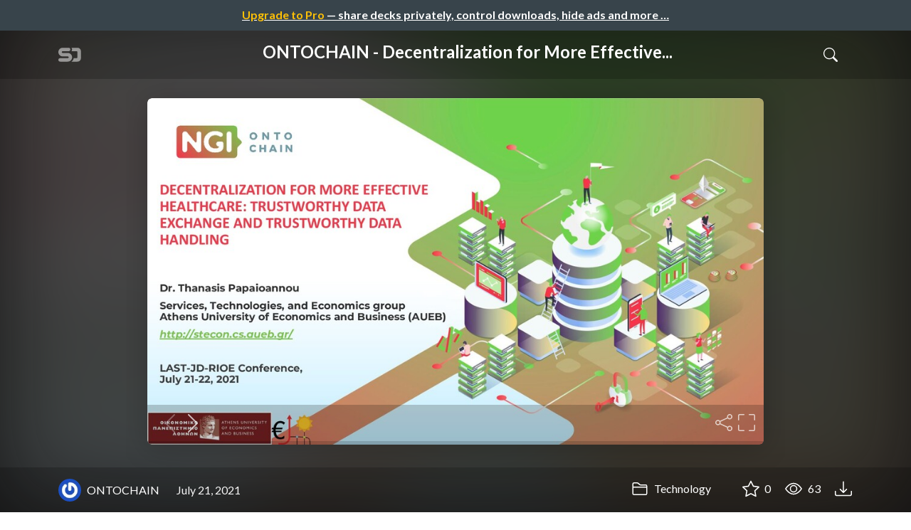

--- FILE ---
content_type: text/html; charset=utf-8
request_url: https://speakerdeck.com/ontochain/ontochain-decentralization-for-more-effective-healthcare-trustworthy-data-exchange-and-trustworthy-data-handling
body_size: 19527
content:
<!DOCTYPE html>
<html lang="en">
  <head>
    <meta charset="UTF-8">
    <title>ONTOCHAIN - Decentralization for More Effective Healthcare: Trustworthy Data Exchange and Trustworthy Data Handling - Speaker Deck</title>
    <meta name="viewport" content="width=device-width, initial-scale=1, viewport-fit=cover">
<link rel="preconnect" href="https://fonts.googleapis.com/">
<link rel="preconnect" href="https://fonts.gstatic.com/" crossorigin>
<link rel="stylesheet" href="https://d1eu30co0ohy4w.cloudfront.net/assets/application-e58effddec0b8869a0e1a1c9c6e137acb785329e50512ba885a7951061fe45cf.css" />
<link rel="stylesheet" href="https://fonts.googleapis.com/css?family=Lato:400,700|Roboto+Slab:700&display=swap">
<script src="https://d1eu30co0ohy4w.cloudfront.net/assets/js/application-a2404b092f672c517c46.js"></script>

<link rel="icon" type="image/png" href="https://d1eu30co0ohy4w.cloudfront.net/assets/favicon-bdd5839d46040a50edf189174e6f7aacc8abb3aaecd56a4711cf00d820883f47.png" />
<link rel="apple-touch-icon" type="image/png" href="https://d1eu30co0ohy4w.cloudfront.net/assets/favicon-bdd5839d46040a50edf189174e6f7aacc8abb3aaecd56a4711cf00d820883f47.png" />
<link rel="manifest" href="/manifest.json">
<link rel="sitemap" type="application/xml" title="Sitemap" href="/sitemap.xml">
<meta name="csrf-param" content="authenticity_token" />
<meta name="csrf-token" content="Np0gp9-n_ZIXAJ802ASvzJ5bxsfdpG2oC8978C6QZXaNNQy6_cue3J7au7EAQ9WZpEX_Ffz5n61zup_fwHybVw" />
<script>(function(w,d,s,l,i){w[l]=w[l]||[];w[l].push({'gtm.start':new Date().getTime(),event:'gtm.js'});var f=d.getElementsByTagName(s)[0],j=d.createElement(s),dl=l!='dataLayer'?'&l='+l:'';j.async=true;j.src='https://www.googletagmanager.com/gtm.js?id='+i+dl;f.parentNode.insertBefore(j,f);})(window,document,'script','dataLayer','GTM-TSP938CX');</script>

      <link rel="stylesheet" href="https://d1eu30co0ohy4w.cloudfront.net/assets/player-b52f917642868149b1685a3469939a5471cd9bdad1853c4b20d550d949a2f38c.css" />
  <script src="https://d1eu30co0ohy4w.cloudfront.net/assets/js/player-ee96c5c26068fbdf2c22.js"></script>
    <link rel="preload" href="https://files.speakerdeck.com/presentations/72889a76f3e9468995cdfd78d242ec79/preview_slide_0.jpg?18655187" as="image">
  <link rel="alternate" type="application/json+oembed" href="https://speakerdeck.com/oembed.json?url=https%3A%2F%2Fspeakerdeck.com%2Fontochain%2Fontochain-decentralization-for-more-effective-healthcare-trustworthy-data-exchange-and-trustworthy-data-handling" title="ONTOCHAIN - Decentralization for More Effective Healthcare: Trustworthy Data Exchange and Trustworthy Data Handling">
  <meta property="og:url" content="https://speakerdeck.com/ontochain/ontochain-decentralization-for-more-effective-healthcare-trustworthy-data-exchange-and-trustworthy-data-handling">
  <meta property="og:site_name" content="Speaker Deck">
  <meta property="og:title" content="ONTOCHAIN - Decentralization for More Effective Healthcare: Trustworthy Data Exchange and Trustworthy Data Handling">
  <meta property="og:description" name="description" content="Presentation at the LAST-JD-RIOE Conference:

📆 July 21, 2021
🗣 Thanasis Papaioannou, Athens University of Economics and Business (AUEB)
">
  <meta property="og:type" content="website" />
  <meta property="og:author" content="ONTOCHAIN">
  <meta property="og:image" content="https://files.speakerdeck.com/presentations/72889a76f3e9468995cdfd78d242ec79/slide_0.jpg?18655187">
  <meta name="robots" content="max-image-preview:large">
  <meta name="twitter:card" content="summary_large_image">
  <meta name="twitter:site" content="@speakerdeck">
  <meta name="twitter:creator" content="@speakerdeck">
  <meta name="twitter:title" content="ONTOCHAIN - Decentralization for More Effective Healthcare: Trustworthy Data Exchange and Trustworthy Data Handling">
  <meta name="twitter:description" content="Presentation at the LAST-JD-RIOE Conference:

📆 July 21, 2021
🗣 Thanasis Papaioannou, Athens University of Economics and Business (AUEB)
">
  <meta name="twitter:image:src" content="https://files.speakerdeck.com/presentations/72889a76f3e9468995cdfd78d242ec79/slide_0.jpg?18655187">
  <link rel="canonical" href="https://speakerdeck.com/ontochain/ontochain-decentralization-for-more-effective-healthcare-trustworthy-data-exchange-and-trustworthy-data-handling" />
  <meta name="twitter:label1" content="Deck by" />
  <meta name="twitter:data1" content="ONTOCHAIN">
  <meta name="stats-owner_id" content="1544024" />
  <meta name="stats-talk_id" content="756620" />
  <meta name="stats-view_type" content="talk" />

    
    <style>
    @media only screen and (min-width: 0px) and (min-height: 0px) { .ads-container > div { min-width:300px; min-height:250px; } }
    @media only screen and (min-width: 640px) and (min-height: 0px) { .ads-container > div { min-width:570px; min-height:90px; } }
    </style>
    <script type="text/javascript">
      (function(){
        var bsa_optimize=document.createElement('script');
        bsa_optimize.type='text/javascript';
        bsa_optimize.async=true;
        bsa_optimize.src='https://cdn4.buysellads.net/pub/speakerdeck.js?'+(new Date()-new Date()%600000);
        (document.getElementsByTagName('head')[0]||document.getElementsByTagName('body')[0]).appendChild(bsa_optimize);
      })();
    </script>
  </head>
  <body class="sd-app">
    
      <div class="alert alert-banner">
            <a class="d-block text-center text-white" href="/pro?utm_campaign=upgrade_to_pro&amp;utm_medium=web&amp;utm_source=talk_show">
      <span class="text-warning">Upgrade to Pro</span> &mdash; share decks privately, control downloads, hide ads and more &hellip;
</a>
      </div>
    <div class="sd-menu d-md-none">
  <div class="container sd-menu-fixed-container">
    <div class="sd-brand">
      <a class="sd-brand-logo" href="/">
        <img alt="Speaker Deck" width="32" height="20" src="https://d1eu30co0ohy4w.cloudfront.net/assets/mark-f4be6df1e05965cac9f98e664a6c35f5ffdd0207385d07464a9214d6cdf76082.svg" /> <span class="d-none d-xl-inline">Speaker Deck</span>
</a>
    </div>

      <nav class="sd-fixed-nav" aria-label="Primary">
        <div class="sd-nav-main js-toggle-container">
          <ul class="sd-nav-fixed-group nav toggle-flex-when-off">
            <li class="sd-nav-item nav-item d-none d-md-block m-0">
              <a class="sd-nav-link nav-link" href="/features">
                Features
</a>            </li>
              <li class="sd-nav-item nav-item d-none d-md-block m-0">
                <a class="sd-nav-link nav-link" href="/pro?utm_campaign=speakerdeck_pro&amp;utm_medium=web&amp;utm_source=nav_unauthenticated">
                  <span class="d-none d-md-inline">Speaker Deck</span>
                  <div class="badge badge-pro-prominent">PRO</div>
</a>              </li>
            <li class="sd-nav-item nav-item m-0">
              <a class="sd-nav-link nav-link" href="/signin">
                Sign in
</a>            </li>
            <li class="sd-nav-item nav-item m-0">
              <a class="btn btn-primary" href="/signup">
                Sign up for free
</a>            </li>
            <li class="sd-nav-item d-block d-md-none m-0">
              <button class="btn btn-link me-2 js-toggle-trigger" aria-label="Toggle Search">
                <svg class="icon icon-search "><use xlink:href="/icons/icons.svg?v=2025-12-28#icon-search"></use></svg>
              </button>
            </li>
            <li class="sd-nav-item nav-item d-none d-md-block">
                <form action="https://www.google.com/cse" id="cse-search-box" class="row">
    <input type="hidden" name="cx" value="010150859881542981030:hqhxyxpwtc4">
    <input type="hidden" name="ie" value="UTF-8">
    <label for="q" class="visually-hidden">Search</label>
    <div class="col"><input type="text" name="q" id="q" value="" placeholder="Search..." class="form-control search-input w-auto"></div>
    <div class="col p-0"><input type="submit" name="sa" value="Search" class="btn btn-outline-primary d-inline-block d-md-none d-lg-inline-block"></div>
  </form>

            </li>
          </ul>

          <ul class="sd-nav-fixed-group nav toggle-flex-when-on">
            <li class="sd-nav-item">
                <form action="https://www.google.com/cse" id="cse-search-box" class="row">
    <input type="hidden" name="cx" value="010150859881542981030:hqhxyxpwtc4">
    <input type="hidden" name="ie" value="UTF-8">
    <label for="q" class="visually-hidden">Search</label>
    <div class="col"><input type="text" name="q" id="q" value="" placeholder="Search..." class="form-control search-input w-auto"></div>
    <div class="col p-0"><input type="submit" name="sa" value="Search" class="btn btn-outline-primary d-inline-block d-md-none d-lg-inline-block"></div>
  </form>

            </li>
            <li class="sd-nav-item p-0">
              <button class="btn btn-link js-toggle-trigger">
                <svg class="icon icon-x "><use xlink:href="/icons/icons.svg?v=2025-12-28#icon-x"></use></svg>
              </button>
            </li>
          </ul>

        </div>
      </nav>
  </div>
</div>

    
    
    <div class="sd-main">
      



<div class="deck deck-with-banner">
  <div class="deck-background" style="background-image: url('https://files.speakerdeck.com/presentations/72889a76f3e9468995cdfd78d242ec79/preview_slide_0.jpg?18655187')"></div>
  
  <div class="deck-header d-none d-md-block js-toggle-container">
    <div class="container d-flex align-items-center w-100">
      <div class="deck-header-logo py-3 me-5">
        <a class="sd-brand-logo" href="/">
          <img alt="Speaker Deck" width="32" height="21" src="https://d1eu30co0ohy4w.cloudfront.net/assets/mark-white-8d908558fe78e8efc8118c6fe9b9b1a9846b182c503bdc6902f97df4ddc9f3af.svg" />
</a>      </div>
      <div class="p-3 text-center toggle-block-when-off flex-fill">
        <h4 class="deck-header-title text-white text-truncate">




          ONTOCHAIN - Decentralization for More Effective...
        </h4>
      </div>
      <div class="d-flex justify-content-end align-items-center ms-auto">
        <div class="deck-header-user-nav toggle-block-when-on">
            <form action="https://www.google.com/cse" id="cse-search-box" class="row">
    <input type="hidden" name="cx" value="010150859881542981030:hqhxyxpwtc4">
    <input type="hidden" name="ie" value="UTF-8">
    <label for="q" class="visually-hidden">Search</label>
    <div class="col"><input type="text" name="q" id="q" value="" placeholder="Search..." class="form-control search-input w-auto"></div>
    <div class="col p-0"><input type="submit" name="sa" value="Search" class="btn btn-outline-primary d-inline-block d-md-none d-lg-inline-block"></div>
  </form>

        </div>
        <div class="deck-header-user-nav toggle-block-when-on">
          <button class="btn btn-link me-2 js-toggle-trigger text-white">
            <svg class="icon icon-x "><use xlink:href="/icons/icons.svg?v=2025-12-28#icon-x"></use></svg>
          </button>
        </div>
        <div class="deck-header-user-nav toggle-block-when-off">
          <button class="btn btn-link me-2 js-toggle-trigger text-white" aria-label="Toggle Search">
            <svg class="icon icon-search "><use xlink:href="/icons/icons.svg?v=2025-12-28#icon-search"></use></svg>
          </button>
        </div>
        <div class="deck-header-user-nav flex-grow-0 dropdown py-3">
          
        </div>
      </div>
    </div>
  </div>

  <div class="deck-embed js-deck-embed" style="aspect-ratio:1024/576;" data-ratio="1.7777777777777777" data-state="processed">
    <div class="speakerdeck-embed" data-title="false" data-skip-resize="true" data-id="72889a76f3e9468995cdfd78d242ec79" data-name="ONTOCHAIN - Decentralization for More Effective Healthcare: Trustworthy Data Exchange and Trustworthy Data Handling" data-ratio="1.7777777777777777" data-host="speakerdeck.com"></div>
</div>


  <div class="deck-meta">
    <div class="container">
      <div class="row align-items-center justify-content-between">
        <div class="col-md-auto col-12 py-3">
          <div class="row align-items-center justify-content-md-start">
            <a class="d-flex align-items-center font-weight-bold text-white col-auto" href="/ontochain">
              <span class="me-2">
                <img width="47" height="47" class="avatar " loading="eager" alt="Avatar for ONTOCHAIN" src="https://secure.gravatar.com/avatar/1a66e27edea82a53437fb9f2788db872?s=47" />
              </span>
              <span>
                ONTOCHAIN
              </span>
</a>            
            <div class="col-auto deck-date">
              July 21, 2021
            </div>
            <div class="col-auto d-none d-md-block">
              
            </div>
          </div>
        </div>
        <div class="col-md-auto col-12 py-md-3 pb-3">
          <div class="row justify-content-between justify-content-md-start gap-2 gap-md-0">


            <div class="col-auto me-auto me-md-0 align-self-center">
                <a class="text-white font-weight-bold" href="/c/technology">
                  <svg class="icon icon-folder "><use xlink:href="/icons/icons.svg?v=2025-12-28#icon-folder"></use></svg> Technology
</a>            </div>
            <div class="row col-auto text-white font-weight-bold">
              <div class="col-auto pe-0 pe-lg-2 align-self-center"><div class="js-bookmark bookmark animated" data-talk-id="756620">
</div>
</div>

              <div class="col-auto pe-0 pe-lg-2 align-self-center"><div class="js-stargazer stargazer animated" data-talk-id="756620">
      <a class="font-weight-bold" title="Star ONTOCHAIN - Decentralization for More Effective Healthcare: Trustworthy Data Exchange and Trustworthy Data Handling" href="/signin?return_to=%2Fontochain%2Fontochain-decentralization-for-more-effective-healthcare-trustworthy-data-exchange-and-trustworthy-data-handling">
        <svg class="icon icon-star "><use xlink:href="/icons/icons.svg?v=2025-12-28#icon-star"></use></svg> 0
</a></div>
</div>

              <div class="col-auto pe-0 pe-lg-2 align-self-center" title="63 views"><svg class="icon icon-eye "><use xlink:href="/icons/icons.svg?v=2025-12-28#icon-eye"></use></svg> 63</div>

                <div class="col-auto pe-0 pe-lg-2 align-self-center"><a title="Download PDF" class="text-white" href="https://files.speakerdeck.com/presentations/72889a76f3e9468995cdfd78d242ec79/RIOE_workshop_Papaioannou2021.pdf"><svg class="icon icon-download "><use xlink:href="/icons/icons.svg?v=2025-12-28#icon-download"></use></svg></a></div>

            </div>
          </div>
        </div>
      </div>
    </div>
  </div>
</div>


<div class="container py-md-5">
  <div class="ads-container"><div id="bsa-zone_1710255896577-0_123456"></div></div>

  <h1 class="mb-4 text-break">ONTOCHAIN - Decentralization for More Effective Healthcare: Trustworthy Data Exchange and Trustworthy Data Handling</h1>
    <div class="deck-description text-break mb-4">
      <p>Presentation at the LAST-JD-RIOE Conference:</p>

<p>📆 July 21, 2021
<br>🗣 Thanasis Papaioannou, Athens University of Economics and Business (AUEB)
</p>
      <div class="addendum"><p></p></div>
    </div>
  <div class="row align-items-center td-none mb-4">
    <div class="col-md-auto col-12 me-md-auto mb-4 mb-md-0">
      <div class="row align-items-center">
        <div class="col-auto">
          <img width="128" height="128" class="avatar avatar-lg" loading="eager" alt="Avatar for ONTOCHAIN" src="https://secure.gravatar.com/avatar/1a66e27edea82a53437fb9f2788db872?s=128" />
        </div>
        <div class="col-auto ps-0">
          <h2 class="m-0 h4">
            <a class="text-dark" href="/ontochain">ONTOCHAIN</a>
            
          </h2>
          <div class="text-muted">
              July 21, 2021
          </div>
        </div>
      </div>
    </div>
    <div class="col-md-auto col-12">
      <div class="btn-group btn-group-flex d-flex" role="group">
        
          <a href="https://x.com/intent/tweet?url=https://speakerdeck.com/ontochain/ontochain-decentralization-for-more-effective-healthcare-trustworthy-data-exchange-and-trustworthy-data-handling&text=ONTOCHAIN+-+Decentralization+for+More+Effective+Healthcare%3A+Trustworthy+Data+Exchange+and+Trustworthy+Data+Handling" class="btn btn-outline-primary w-100">
            <svg class="icon icon-twitter-x "><use xlink:href="/icons/icons.svg?v=2025-12-28#icon-twitter-x"></use></svg> Tweet
          </a>
          <button class="facebook-share btn btn-outline-primary w-100">
            <svg class="icon icon-facebook "><use xlink:href="/icons/icons.svg?v=2025-12-28#icon-facebook"></use></svg> Share
          </button>
      </div>
    </div>
  </div>

  <div class="ads-container"><div id="bsa-zone_1712565778570-2_123456"></div></div>
</div>



<div class="bg-lightest border-top">
  <div class="container py-md-4 py-3">


        <div class="row mb-4 align-items-center">
          <div class="col-12 col-lg-9 mb-3 mb-lg-0">
            <h2 class="m-0">More Decks by ONTOCHAIN</h2>
          </div>
          <div class="col-12 col-lg-3 text-lg-end">
            <a class="btn btn-outline-primary btn-break" href="/ontochain">
              See All by ONTOCHAIN <svg class="icon icon-chevron-right "><use xlink:href="/icons/icons.svg?v=2025-12-28#icon-chevron-right"></use></svg>
</a>          </div>
        </div>
        <div class="row">
              <div class="col-12 col-md-6 col-lg-4 mb-5">
    <div class="card deck-preview" data-id="58cf526ccdf24ee8aa4ae456312d3cd0" data-slide-count="17" data-cover-image="https://files.speakerdeck.com/presentations/58cf526ccdf24ee8aa4ae456312d3cd0/preview_slide_0.jpg?26140586">
      <a class="deck-preview-link" href="/ontochain/the-concept-of-self-validating-data-to-sustain-trustworthy-internet-and-key-emerging-requirements" title="The concept of self-validating data to sustain trustworthy internet and key emerging requirements">
        <div class="deck-preview-image">
          <div class="content"></div>
          <div class="deck-preview-slide" style="background-image: url('https://files.speakerdeck.com/presentations/58cf526ccdf24ee8aa4ae456312d3cd0/preview_slide_0.jpg?26140586');"></div>
          <div class="deck-preview-background" style="background-image: url('https://files.speakerdeck.com/presentations/58cf526ccdf24ee8aa4ae456312d3cd0/preview_slide_0.jpg?26140586');"></div>
          <div class="deck-preview-slide deck-preview-scrub-slide"></div>
          <div class="deck-preview-background deck-preview-scrub-background"></div>
          <div class="deck-preview-scrubber"></div>
        </div>

        <div class="deck-title px-3 pt-3 text-truncate">
          The concept of self-validating data to sustain trustworthy internet and key emerging requirements
        </div>
      </a>
      <div class="deck-preview-meta d-flex px-2">
          <div class="text-truncate py-3 pe-2 me-auto py-3">
            <a href="/ontochain" aria-label="ONTOCHAIN profile">
              <img width="24" height="24" class="avatar avatar-sm" loading="lazy" alt="Avatar for ONTOCHAIN" src="https://secure.gravatar.com/avatar/1a66e27edea82a53437fb9f2788db872?s=24" />
              ontochain
            </a>
          </div>
          <div class="px-1 py-3">
          </div>
          <div class="px-2 py-3">
              <svg class="icon icon-star "><use xlink:href="/icons/icons.svg?v=2025-12-28#icon-star"></use></svg> 0
          </div>
          <div class="px-1 py-3">
            <span title="110 views"><svg class="icon icon-eye "><use xlink:href="/icons/icons.svg?v=2025-12-28#icon-eye"></use></svg> 110</span>
          </div>
      </div>
    </div>
  </div>

              <div class="col-12 col-md-6 col-lg-4 mb-5">
    <div class="card deck-preview" data-id="56f9c190cc304bcc947fdd62282a0653" data-slide-count="6" data-cover-image="https://files.speakerdeck.com/presentations/56f9c190cc304bcc947fdd62282a0653/preview_slide_0.jpg?26140611">
      <a class="deck-preview-link" href="/ontochain/ontochain-architecture" title="ONTOCHAIN Architecture">
        <div class="deck-preview-image">
          <div class="content"></div>
          <div class="deck-preview-slide" style="background-image: url('https://files.speakerdeck.com/presentations/56f9c190cc304bcc947fdd62282a0653/preview_slide_0.jpg?26140611');"></div>
          <div class="deck-preview-background" style="background-image: url('https://files.speakerdeck.com/presentations/56f9c190cc304bcc947fdd62282a0653/preview_slide_0.jpg?26140611');"></div>
          <div class="deck-preview-slide deck-preview-scrub-slide"></div>
          <div class="deck-preview-background deck-preview-scrub-background"></div>
          <div class="deck-preview-scrubber"></div>
        </div>

        <div class="deck-title px-3 pt-3 text-truncate">
          ONTOCHAIN Architecture
        </div>
      </a>
      <div class="deck-preview-meta d-flex px-2">
          <div class="text-truncate py-3 pe-2 me-auto py-3">
            <a href="/ontochain" aria-label="ONTOCHAIN profile">
              <img width="24" height="24" class="avatar avatar-sm" loading="lazy" alt="Avatar for ONTOCHAIN" src="https://secure.gravatar.com/avatar/1a66e27edea82a53437fb9f2788db872?s=24" />
              ontochain
            </a>
          </div>
          <div class="px-1 py-3">
          </div>
          <div class="px-2 py-3">
              <svg class="icon icon-star "><use xlink:href="/icons/icons.svg?v=2025-12-28#icon-star"></use></svg> 0
          </div>
          <div class="px-1 py-3">
            <span title="101 views"><svg class="icon icon-eye "><use xlink:href="/icons/icons.svg?v=2025-12-28#icon-eye"></use></svg> 100</span>
          </div>
      </div>
    </div>
  </div>

              <div class="col-12 col-md-6 col-lg-4 mb-5">
    <div class="card deck-preview" data-id="25d9588d7be04f4a8836cb94ae0870ab" data-slide-count="23" data-cover-image="https://files.speakerdeck.com/presentations/25d9588d7be04f4a8836cb94ae0870ab/preview_slide_0.jpg?26140620">
      <a class="deck-preview-link" href="/ontochain/ontochain-business-model" title="ONTOCHAIN Business Model">
        <div class="deck-preview-image">
          <div class="content"></div>
          <div class="deck-preview-slide" style="background-image: url('https://files.speakerdeck.com/presentations/25d9588d7be04f4a8836cb94ae0870ab/preview_slide_0.jpg?26140620');"></div>
          <div class="deck-preview-background" style="background-image: url('https://files.speakerdeck.com/presentations/25d9588d7be04f4a8836cb94ae0870ab/preview_slide_0.jpg?26140620');"></div>
          <div class="deck-preview-slide deck-preview-scrub-slide"></div>
          <div class="deck-preview-background deck-preview-scrub-background"></div>
          <div class="deck-preview-scrubber"></div>
        </div>

        <div class="deck-title px-3 pt-3 text-truncate">
          ONTOCHAIN Business Model
        </div>
      </a>
      <div class="deck-preview-meta d-flex px-2">
          <div class="text-truncate py-3 pe-2 me-auto py-3">
            <a href="/ontochain" aria-label="ONTOCHAIN profile">
              <img width="24" height="24" class="avatar avatar-sm" loading="lazy" alt="Avatar for ONTOCHAIN" src="https://secure.gravatar.com/avatar/1a66e27edea82a53437fb9f2788db872?s=24" />
              ontochain
            </a>
          </div>
          <div class="px-1 py-3">
          </div>
          <div class="px-2 py-3">
              <svg class="icon icon-star "><use xlink:href="/icons/icons.svg?v=2025-12-28#icon-star"></use></svg> 0
          </div>
          <div class="px-1 py-3">
            <span title="111 views"><svg class="icon icon-eye "><use xlink:href="/icons/icons.svg?v=2025-12-28#icon-eye"></use></svg> 110</span>
          </div>
      </div>
    </div>
  </div>

              <div class="col-12 col-md-6 col-lg-4 mb-5">
    <div class="card deck-preview" data-id="051598f38dd74753b196688118e4d09d" data-slide-count="6" data-cover-image="https://files.speakerdeck.com/presentations/051598f38dd74753b196688118e4d09d/preview_slide_0.jpg?26112166">
      <a class="deck-preview-link" href="/ontochain/trussihealth" title="TRUSSIHEALTH ">
        <div class="deck-preview-image">
          <div class="content"></div>
          <div class="deck-preview-slide" style="background-image: url('https://files.speakerdeck.com/presentations/051598f38dd74753b196688118e4d09d/preview_slide_0.jpg?26112166');"></div>
          <div class="deck-preview-background" style="background-image: url('https://files.speakerdeck.com/presentations/051598f38dd74753b196688118e4d09d/preview_slide_0.jpg?26112166');"></div>
          <div class="deck-preview-slide deck-preview-scrub-slide"></div>
          <div class="deck-preview-background deck-preview-scrub-background"></div>
          <div class="deck-preview-scrubber"></div>
        </div>

        <div class="deck-title px-3 pt-3 text-truncate">
          TRUSSIHEALTH 
        </div>
      </a>
      <div class="deck-preview-meta d-flex px-2">
          <div class="text-truncate py-3 pe-2 me-auto py-3">
            <a href="/ontochain" aria-label="ONTOCHAIN profile">
              <img width="24" height="24" class="avatar avatar-sm" loading="lazy" alt="Avatar for ONTOCHAIN" src="https://secure.gravatar.com/avatar/1a66e27edea82a53437fb9f2788db872?s=24" />
              ontochain
            </a>
          </div>
          <div class="px-1 py-3">
          </div>
          <div class="px-2 py-3">
              <svg class="icon icon-star "><use xlink:href="/icons/icons.svg?v=2025-12-28#icon-star"></use></svg> 0
          </div>
          <div class="px-1 py-3">
            <span title="74 views"><svg class="icon icon-eye "><use xlink:href="/icons/icons.svg?v=2025-12-28#icon-eye"></use></svg> 74</span>
          </div>
      </div>
    </div>
  </div>

              <div class="col-12 col-md-6 col-lg-4 mb-5">
    <div class="card deck-preview" data-id="ea5a029a824541a8877eef0f2ab7fd86" data-slide-count="6" data-cover-image="https://files.speakerdeck.com/presentations/ea5a029a824541a8877eef0f2ab7fd86/preview_slide_0.jpg?26112218">
      <a class="deck-preview-link" href="/ontochain/recheck-green-box" title="ReCheck Green Box ">
        <div class="deck-preview-image">
          <div class="content"></div>
          <div class="deck-preview-slide" style="background-image: url('https://files.speakerdeck.com/presentations/ea5a029a824541a8877eef0f2ab7fd86/preview_slide_0.jpg?26112218');"></div>
          <div class="deck-preview-background" style="background-image: url('https://files.speakerdeck.com/presentations/ea5a029a824541a8877eef0f2ab7fd86/preview_slide_0.jpg?26112218');"></div>
          <div class="deck-preview-slide deck-preview-scrub-slide"></div>
          <div class="deck-preview-background deck-preview-scrub-background"></div>
          <div class="deck-preview-scrubber"></div>
        </div>

        <div class="deck-title px-3 pt-3 text-truncate">
          ReCheck Green Box 
        </div>
      </a>
      <div class="deck-preview-meta d-flex px-2">
          <div class="text-truncate py-3 pe-2 me-auto py-3">
            <a href="/ontochain" aria-label="ONTOCHAIN profile">
              <img width="24" height="24" class="avatar avatar-sm" loading="lazy" alt="Avatar for ONTOCHAIN" src="https://secure.gravatar.com/avatar/1a66e27edea82a53437fb9f2788db872?s=24" />
              ontochain
            </a>
          </div>
          <div class="px-1 py-3">
          </div>
          <div class="px-2 py-3">
              <svg class="icon icon-star "><use xlink:href="/icons/icons.svg?v=2025-12-28#icon-star"></use></svg> 0
          </div>
          <div class="px-1 py-3">
            <span title="66 views"><svg class="icon icon-eye "><use xlink:href="/icons/icons.svg?v=2025-12-28#icon-eye"></use></svg> 66</span>
          </div>
      </div>
    </div>
  </div>

              <div class="col-12 col-md-6 col-lg-4 mb-5">
    <div class="card deck-preview" data-id="c3019091a4e148d99f2a082cb836bbcf" data-slide-count="15" data-cover-image="https://files.speakerdeck.com/presentations/c3019091a4e148d99f2a082cb836bbcf/preview_slide_0.jpg?26112224">
      <a class="deck-preview-link" href="/ontochain/my3sec" title="MY3SEC">
        <div class="deck-preview-image">
          <div class="content"></div>
          <div class="deck-preview-slide" style="background-image: url('https://files.speakerdeck.com/presentations/c3019091a4e148d99f2a082cb836bbcf/preview_slide_0.jpg?26112224');"></div>
          <div class="deck-preview-background" style="background-image: url('https://files.speakerdeck.com/presentations/c3019091a4e148d99f2a082cb836bbcf/preview_slide_0.jpg?26112224');"></div>
          <div class="deck-preview-slide deck-preview-scrub-slide"></div>
          <div class="deck-preview-background deck-preview-scrub-background"></div>
          <div class="deck-preview-scrubber"></div>
        </div>

        <div class="deck-title px-3 pt-3 text-truncate">
          MY3SEC
        </div>
      </a>
      <div class="deck-preview-meta d-flex px-2">
          <div class="text-truncate py-3 pe-2 me-auto py-3">
            <a href="/ontochain" aria-label="ONTOCHAIN profile">
              <img width="24" height="24" class="avatar avatar-sm" loading="lazy" alt="Avatar for ONTOCHAIN" src="https://secure.gravatar.com/avatar/1a66e27edea82a53437fb9f2788db872?s=24" />
              ontochain
            </a>
          </div>
          <div class="px-1 py-3">
          </div>
          <div class="px-2 py-3">
              <svg class="icon icon-star "><use xlink:href="/icons/icons.svg?v=2025-12-28#icon-star"></use></svg> 0
          </div>
          <div class="px-1 py-3">
            <span title="88 views"><svg class="icon icon-eye "><use xlink:href="/icons/icons.svg?v=2025-12-28#icon-eye"></use></svg> 88</span>
          </div>
      </div>
    </div>
  </div>

              <div class="col-12 col-md-6 col-lg-4 mb-5">
    <div class="card deck-preview" data-id="f3ba3574df1a4c9a84231aacd276e8bf" data-slide-count="10" data-cover-image="https://files.speakerdeck.com/presentations/f3ba3574df1a4c9a84231aacd276e8bf/preview_slide_0.jpg?26112258">
      <a class="deck-preview-link" href="/ontochain/ecos" title="ECOS ">
        <div class="deck-preview-image">
          <div class="content"></div>
          <div class="deck-preview-slide" style="background-image: url('https://files.speakerdeck.com/presentations/f3ba3574df1a4c9a84231aacd276e8bf/preview_slide_0.jpg?26112258');"></div>
          <div class="deck-preview-background" style="background-image: url('https://files.speakerdeck.com/presentations/f3ba3574df1a4c9a84231aacd276e8bf/preview_slide_0.jpg?26112258');"></div>
          <div class="deck-preview-slide deck-preview-scrub-slide"></div>
          <div class="deck-preview-background deck-preview-scrub-background"></div>
          <div class="deck-preview-scrubber"></div>
        </div>

        <div class="deck-title px-3 pt-3 text-truncate">
          ECOS 
        </div>
      </a>
      <div class="deck-preview-meta d-flex px-2">
          <div class="text-truncate py-3 pe-2 me-auto py-3">
            <a href="/ontochain" aria-label="ONTOCHAIN profile">
              <img width="24" height="24" class="avatar avatar-sm" loading="lazy" alt="Avatar for ONTOCHAIN" src="https://secure.gravatar.com/avatar/1a66e27edea82a53437fb9f2788db872?s=24" />
              ontochain
            </a>
          </div>
          <div class="px-1 py-3">
          </div>
          <div class="px-2 py-3">
              <svg class="icon icon-star "><use xlink:href="/icons/icons.svg?v=2025-12-28#icon-star"></use></svg> 0
          </div>
          <div class="px-1 py-3">
            <span title="78 views"><svg class="icon icon-eye "><use xlink:href="/icons/icons.svg?v=2025-12-28#icon-eye"></use></svg> 78</span>
          </div>
      </div>
    </div>
  </div>

              <div class="col-12 col-md-6 col-lg-4 mb-5">
    <div class="card deck-preview" data-id="127212350aec43a196f932abb5869768" data-slide-count="7" data-cover-image="https://files.speakerdeck.com/presentations/127212350aec43a196f932abb5869768/preview_slide_0.jpg?26112268">
      <a class="deck-preview-link" href="/ontochain/defev" title="DEFEV ">
        <div class="deck-preview-image">
          <div class="content"></div>
          <div class="deck-preview-slide" style="background-image: url('https://files.speakerdeck.com/presentations/127212350aec43a196f932abb5869768/preview_slide_0.jpg?26112268');"></div>
          <div class="deck-preview-background" style="background-image: url('https://files.speakerdeck.com/presentations/127212350aec43a196f932abb5869768/preview_slide_0.jpg?26112268');"></div>
          <div class="deck-preview-slide deck-preview-scrub-slide"></div>
          <div class="deck-preview-background deck-preview-scrub-background"></div>
          <div class="deck-preview-scrubber"></div>
        </div>

        <div class="deck-title px-3 pt-3 text-truncate">
          DEFEV 
        </div>
      </a>
      <div class="deck-preview-meta d-flex px-2">
          <div class="text-truncate py-3 pe-2 me-auto py-3">
            <a href="/ontochain" aria-label="ONTOCHAIN profile">
              <img width="24" height="24" class="avatar avatar-sm" loading="lazy" alt="Avatar for ONTOCHAIN" src="https://secure.gravatar.com/avatar/1a66e27edea82a53437fb9f2788db872?s=24" />
              ontochain
            </a>
          </div>
          <div class="px-1 py-3">
          </div>
          <div class="px-2 py-3">
              <svg class="icon icon-star "><use xlink:href="/icons/icons.svg?v=2025-12-28#icon-star"></use></svg> 0
          </div>
          <div class="px-1 py-3">
            <span title="114 views"><svg class="icon icon-eye "><use xlink:href="/icons/icons.svg?v=2025-12-28#icon-eye"></use></svg> 110</span>
          </div>
      </div>
    </div>
  </div>

              <div class="col-12 col-md-6 col-lg-4 mb-5">
    <div class="card deck-preview" data-id="56476a52523340fead83b27746d8988e" data-slide-count="4" data-cover-image="https://files.speakerdeck.com/presentations/56476a52523340fead83b27746d8988e/preview_slide_0.jpg?26112275">
      <a class="deck-preview-link" href="/ontochain/create" title="CREATE ">
        <div class="deck-preview-image">
          <div class="content"></div>
          <div class="deck-preview-slide" style="background-image: url('https://files.speakerdeck.com/presentations/56476a52523340fead83b27746d8988e/preview_slide_0.jpg?26112275');"></div>
          <div class="deck-preview-background" style="background-image: url('https://files.speakerdeck.com/presentations/56476a52523340fead83b27746d8988e/preview_slide_0.jpg?26112275');"></div>
          <div class="deck-preview-slide deck-preview-scrub-slide"></div>
          <div class="deck-preview-background deck-preview-scrub-background"></div>
          <div class="deck-preview-scrubber"></div>
        </div>

        <div class="deck-title px-3 pt-3 text-truncate">
          CREATE 
        </div>
      </a>
      <div class="deck-preview-meta d-flex px-2">
          <div class="text-truncate py-3 pe-2 me-auto py-3">
            <a href="/ontochain" aria-label="ONTOCHAIN profile">
              <img width="24" height="24" class="avatar avatar-sm" loading="lazy" alt="Avatar for ONTOCHAIN" src="https://secure.gravatar.com/avatar/1a66e27edea82a53437fb9f2788db872?s=24" />
              ontochain
            </a>
          </div>
          <div class="px-1 py-3">
          </div>
          <div class="px-2 py-3">
              <svg class="icon icon-star "><use xlink:href="/icons/icons.svg?v=2025-12-28#icon-star"></use></svg> 0
          </div>
          <div class="px-1 py-3">
            <span title="86 views"><svg class="icon icon-eye "><use xlink:href="/icons/icons.svg?v=2025-12-28#icon-eye"></use></svg> 86</span>
          </div>
      </div>
    </div>
  </div>

        </div>

        <div class="row mb-4 align-items-center">
          <div class="col-12 col-lg-9 mb-3 mb-lg-0">
            <h2 class="m-0">Other Decks in Technology</h2>
          </div>
          <div class="col-12 col-lg-3 text-lg-end">
            <a class="btn btn-outline-primary" href="/c/technology">
              See All in Technology <svg class="icon icon-chevron-right "><use xlink:href="/icons/icons.svg?v=2025-12-28#icon-chevron-right"></use></svg>
</a>          </div>
        </div>
        <div class="row">
              <div class="col-12 col-md-6 col-lg-4 mb-5">
    <div class="card deck-preview" data-id="67a5f938ba3a487d8b4f406188ed320f" data-slide-count="17" data-cover-image="https://files.speakerdeck.com/presentations/67a5f938ba3a487d8b4f406188ed320f/preview_slide_0.jpg?38100621">
      <a class="deck-preview-link" href="/nnydtmg/aws-network-firewall-proxydetuo-squidyun-yong" title="AWS Network Firewall Proxyで脱Squid運用⁈">
        <div class="deck-preview-image">
          <div class="content"></div>
          <div class="deck-preview-slide" style="background-image: url('https://files.speakerdeck.com/presentations/67a5f938ba3a487d8b4f406188ed320f/preview_slide_0.jpg?38100621');"></div>
          <div class="deck-preview-background" style="background-image: url('https://files.speakerdeck.com/presentations/67a5f938ba3a487d8b4f406188ed320f/preview_slide_0.jpg?38100621');"></div>
          <div class="deck-preview-slide deck-preview-scrub-slide"></div>
          <div class="deck-preview-background deck-preview-scrub-background"></div>
          <div class="deck-preview-scrubber"></div>
        </div>

        <div class="deck-title px-3 pt-3 text-truncate">
          AWS Network Firewall Proxyで脱Squid運用⁈
        </div>
      </a>
      <div class="deck-preview-meta d-flex px-2">
          <div class="text-truncate py-3 pe-2 me-auto py-3">
            <a href="/nnydtmg" aria-label="hr0hr57 profile">
              <img width="24" height="24" class="avatar avatar-sm" loading="lazy" alt="Avatar for hr0hr57" src="https://secure.gravatar.com/avatar/13e24b16f0c00e403386146ad09debe6?s=24" />
              nnydtmg
            </a>
          </div>
          <div class="px-1 py-3">
          </div>
          <div class="px-2 py-3">
              <svg class="icon icon-star "><use xlink:href="/icons/icons.svg?v=2025-12-28#icon-star"></use></svg> 1
          </div>
          <div class="px-1 py-3">
            <span title="117 views"><svg class="icon icon-eye "><use xlink:href="/icons/icons.svg?v=2025-12-28#icon-eye"></use></svg> 120</span>
          </div>
      </div>
    </div>
  </div>

              <div class="col-12 col-md-6 col-lg-4 mb-5">
    <div class="card deck-preview" data-id="6653811169694b0dad48122c45afb234" data-slide-count="9" data-cover-image="https://files.speakerdeck.com/presentations/6653811169694b0dad48122c45afb234/preview_slide_0.jpg?38113594">
      <a class="deck-preview-link" href="/yoshimura_datam/kawaiishen-ti-tosheng-wochi-tu-souiumononisi-hanaritai" title="かわいい身体と声を持つ そういうものに私はなりたい">
        <div class="deck-preview-image">
          <div class="content"></div>
          <div class="deck-preview-slide" style="background-image: url('https://files.speakerdeck.com/presentations/6653811169694b0dad48122c45afb234/preview_slide_0.jpg?38113594');"></div>
          <div class="deck-preview-background" style="background-image: url('https://files.speakerdeck.com/presentations/6653811169694b0dad48122c45afb234/preview_slide_0.jpg?38113594');"></div>
          <div class="deck-preview-slide deck-preview-scrub-slide"></div>
          <div class="deck-preview-background deck-preview-scrub-background"></div>
          <div class="deck-preview-scrubber"></div>
        </div>

        <div class="deck-title px-3 pt-3 text-truncate">
          かわいい身体と声を持つ そういうものに私はなりたい
        </div>
      </a>
      <div class="deck-preview-meta d-flex px-2">
          <div class="text-truncate py-3 pe-2 me-auto py-3">
            <a href="/yoshimura_datam" aria-label="よしむら＠データマネジメント担当 profile">
              <img width="24" height="24" class="avatar avatar-sm" loading="lazy" alt="Avatar for よしむら＠データマネジメント担当" src="https://secure.gravatar.com/avatar/9b1e4097447cc6c2ecd239f5bb1b267d?s=24" />
              yoshimura_datam
            </a>
          </div>
          <div class="px-1 py-3">
          </div>
          <div class="px-2 py-3">
              <svg class="icon icon-star "><use xlink:href="/icons/icons.svg?v=2025-12-28#icon-star"></use></svg> 0
          </div>
          <div class="px-1 py-3">
            <span title="165 views"><svg class="icon icon-eye "><use xlink:href="/icons/icons.svg?v=2025-12-28#icon-eye"></use></svg> 170</span>
          </div>
      </div>
    </div>
  </div>

              <div class="col-12 col-md-6 col-lg-4 mb-5">
    <div class="card deck-preview" data-id="56137d0c39f344628b08977f1789b1a1" data-slide-count="77" data-cover-image="https://files.speakerdeck.com/presentations/56137d0c39f344628b08977f1789b1a1/preview_slide_0.jpg?38100034">
      <a class="deck-preview-link" href="/e99h2121/the-engineer-with-a-three-year-cycle" title="The Engineer with a Three-Year Cycle">
        <div class="deck-preview-image">
          <div class="content"></div>
          <div class="deck-preview-slide" style="background-image: url('https://files.speakerdeck.com/presentations/56137d0c39f344628b08977f1789b1a1/preview_slide_0.jpg?38100034');"></div>
          <div class="deck-preview-background" style="background-image: url('https://files.speakerdeck.com/presentations/56137d0c39f344628b08977f1789b1a1/preview_slide_0.jpg?38100034');"></div>
          <div class="deck-preview-slide deck-preview-scrub-slide"></div>
          <div class="deck-preview-background deck-preview-scrub-background"></div>
          <div class="deck-preview-scrubber"></div>
        </div>

        <div class="deck-title px-3 pt-3 text-truncate">
          The Engineer with a Three-Year Cycle
        </div>
      </a>
      <div class="deck-preview-meta d-flex px-2">
          <div class="text-truncate py-3 pe-2 me-auto py-3">
            <a href="/e99h2121" aria-label="YAMADA Nobuko profile">
              <img width="24" height="24" class="avatar avatar-sm" loading="lazy" alt="Avatar for YAMADA Nobuko" src="https://speakerdeck.com/rails/active_storage/representations/redirect/eyJfcmFpbHMiOnsiZGF0YSI6MTA4MDgxLCJwdXIiOiJibG9iX2lkIn19--ca89c723e70954e1338d464bde008ec303919408/eyJfcmFpbHMiOnsiZGF0YSI6eyJmb3JtYXQiOiJKUEciLCJyZXNpemVfdG9fZmlsbCI6WzI0LDI0XX0sInB1ciI6InZhcmlhdGlvbiJ9fQ==--2177219913b10f3d888d086c89a49c39c90d0de6/IMG_3929.JPG" />
              e99h2121
            </a>
          </div>
          <div class="px-1 py-3">
          </div>
          <div class="px-2 py-3">
              <svg class="icon icon-star "><use xlink:href="/icons/icons.svg?v=2025-12-28#icon-star"></use></svg> 0
          </div>
          <div class="px-1 py-3">
            <span title="156 views"><svg class="icon icon-eye "><use xlink:href="/icons/icons.svg?v=2025-12-28#icon-eye"></use></svg> 160</span>
          </div>
      </div>
    </div>
  </div>

              <div class="col-12 col-md-6 col-lg-4 mb-5">
    <div class="card deck-preview" data-id="7f29241147a141ba97bda0ad2b269e9a" data-slide-count="28" data-cover-image="https://files.speakerdeck.com/presentations/7f29241147a141ba97bda0ad2b269e9a/preview_slide_0.jpg?37979989">
      <a class="deck-preview-link" href="/shift_evolve/20260108-hiromitsu-akiba" title="あの夜、私たちは「人間」に戻った。 ── 災害ユートピア、贈与、そしてアジャイルの再構築 / 20260108 Hiromitsu Akiba">
        <div class="deck-preview-image">
          <div class="content"></div>
          <div class="deck-preview-slide" style="background-image: url('https://files.speakerdeck.com/presentations/7f29241147a141ba97bda0ad2b269e9a/preview_slide_0.jpg?37979989');"></div>
          <div class="deck-preview-background" style="background-image: url('https://files.speakerdeck.com/presentations/7f29241147a141ba97bda0ad2b269e9a/preview_slide_0.jpg?37979989');"></div>
          <div class="deck-preview-slide deck-preview-scrub-slide"></div>
          <div class="deck-preview-background deck-preview-scrub-background"></div>
          <div class="deck-preview-scrubber"></div>
        </div>

        <div class="deck-title px-3 pt-3 text-truncate">
          あの夜、私たちは「人間」に戻った。 ── 災害ユートピア、贈与、そしてアジャイルの再構築 / 20260108 Hiromitsu Akiba
        </div>
      </a>
      <div class="deck-preview-meta d-flex px-2">
          <div class="text-truncate py-3 pe-2 me-auto py-3">
            <a href="/shift_evolve" aria-label="SHIFT EVOLVE profile">
              <img width="24" height="24" class="avatar avatar-sm" loading="lazy" alt="Avatar for SHIFT EVOLVE" src="https://speakerdeck.com/rails/active_storage/representations/redirect/eyJfcmFpbHMiOnsiZGF0YSI6MTU3ODc4LCJwdXIiOiJibG9iX2lkIn19--8a5b11f7282c6c79920505edce02747743669140/eyJfcmFpbHMiOnsiZGF0YSI6eyJmb3JtYXQiOiJwbmciLCJyZXNpemVfdG9fZmlsbCI6WzI0LDI0XX0sInB1ciI6InZhcmlhdGlvbiJ9fQ==--924ecf2834d46e1be7416cc0ef8ce19d4bbdebbf/83a7584ce561684853e4558a74ffed9e.png" />
              shift_evolve
            </a>
              <div class="ms-1 d-inline">  <span class="badge badge-pro "><a href="/pro?utm_campaign=PRO&utm_medium=web&utm_source=user_pro_badge">PRO</a></span>
</div>
          </div>
          <div class="px-1 py-3">
          </div>
          <div class="px-2 py-3">
              <svg class="icon icon-star "><use xlink:href="/icons/icons.svg?v=2025-12-28#icon-star"></use></svg> 0
          </div>
          <div class="px-1 py-3">
            <span title="758 views"><svg class="icon icon-eye "><use xlink:href="/icons/icons.svg?v=2025-12-28#icon-eye"></use></svg> 760</span>
          </div>
      </div>
    </div>
  </div>

              <div class="col-12 col-md-6 col-lg-4 mb-5">
    <div class="card deck-preview" data-id="f2d268258c1843dbbacbb48ff4f8ee59" data-slide-count="47" data-cover-image="https://files.speakerdeck.com/presentations/f2d268258c1843dbbacbb48ff4f8ee59/preview_slide_0.jpg?38030242">
      <a class="deck-preview-link" href="/hiranabe/first-principles-of-scrum" title="First-Principles-of-Scrum">
        <div class="deck-preview-image">
          <div class="content"></div>
          <div class="deck-preview-slide" style="background-image: url('https://files.speakerdeck.com/presentations/f2d268258c1843dbbacbb48ff4f8ee59/preview_slide_0.jpg?38030242');"></div>
          <div class="deck-preview-background" style="background-image: url('https://files.speakerdeck.com/presentations/f2d268258c1843dbbacbb48ff4f8ee59/preview_slide_0.jpg?38030242');"></div>
          <div class="deck-preview-slide deck-preview-scrub-slide"></div>
          <div class="deck-preview-background deck-preview-scrub-background"></div>
          <div class="deck-preview-scrubber"></div>
        </div>

        <div class="deck-title px-3 pt-3 text-truncate">
          First-Principles-of-Scrum
        </div>
      </a>
      <div class="deck-preview-meta d-flex px-2">
          <div class="text-truncate py-3 pe-2 me-auto py-3">
            <a href="/hiranabe" aria-label="Kenji Hiranabe profile">
              <img width="24" height="24" class="avatar avatar-sm" loading="lazy" alt="Avatar for Kenji Hiranabe" src="https://speakerdeck.com/rails/active_storage/representations/redirect/eyJfcmFpbHMiOnsiZGF0YSI6NTA4NTM2LCJwdXIiOiJibG9iX2lkIn19--f88063b533a3495dab31695cb605169c482597d2/eyJfcmFpbHMiOnsiZGF0YSI6eyJmb3JtYXQiOiJwbmciLCJyZXNpemVfdG9fZmlsbCI6WzI0LDI0XX0sInB1ciI6InZhcmlhdGlvbiJ9fQ==--924ecf2834d46e1be7416cc0ef8ce19d4bbdebbf/KenjiSquare.png" />
              hiranabe
            </a>
          </div>
          <div class="px-1 py-3">
          </div>
          <div class="px-2 py-3">
              <svg class="icon icon-star "><use xlink:href="/icons/icons.svg?v=2025-12-28#icon-star"></use></svg> 4
          </div>
          <div class="px-1 py-3">
            <span title="2,355 views"><svg class="icon icon-eye "><use xlink:href="/icons/icons.svg?v=2025-12-28#icon-eye"></use></svg> 2.4k</span>
          </div>
      </div>
    </div>
  </div>

              <div class="col-12 col-md-6 col-lg-4 mb-5">
    <div class="card deck-preview" data-id="ff7522dc1e1549c19c138aec36ec44e7" data-slide-count="37" data-cover-image="https://files.speakerdeck.com/presentations/ff7522dc1e1549c19c138aec36ec44e7/preview_slide_0.jpg?38033343">
      <a class="deck-preview-link" href="/yakumo/awstosheng-cheng-aidexue-bu-shi-xing-ji-hua-nodu-mijie-kifang-tosqltiyuningunoshi-jian" title="AWSと生成AIで学ぶ！実行計画の読み解き方とSQLチューニングの実践">
        <div class="deck-preview-image">
          <div class="content"></div>
          <div class="deck-preview-slide" style="background-image: url('https://files.speakerdeck.com/presentations/ff7522dc1e1549c19c138aec36ec44e7/preview_slide_0.jpg?38033343');"></div>
          <div class="deck-preview-background" style="background-image: url('https://files.speakerdeck.com/presentations/ff7522dc1e1549c19c138aec36ec44e7/preview_slide_0.jpg?38033343');"></div>
          <div class="deck-preview-slide deck-preview-scrub-slide"></div>
          <div class="deck-preview-background deck-preview-scrub-background"></div>
          <div class="deck-preview-scrubber"></div>
        </div>

        <div class="deck-title px-3 pt-3 text-truncate">
          AWSと生成AIで学ぶ！実行計画の読み解き方とSQLチューニングの実践
        </div>
      </a>
      <div class="deck-preview-meta d-flex px-2">
          <div class="text-truncate py-3 pe-2 me-auto py-3">
            <a href="/yakumo" aria-label="やくも profile">
              <img width="24" height="24" class="avatar avatar-sm" loading="lazy" alt="Avatar for やくも" src="https://speakerdeck.com/rails/active_storage/representations/redirect/eyJfcmFpbHMiOnsiZGF0YSI6NDI2MjM5LCJwdXIiOiJibG9iX2lkIn19--74ad24259547d3af20eeb3d7a8236241ab06b8cf/eyJfcmFpbHMiOnsiZGF0YSI6eyJmb3JtYXQiOiJqcGVnIiwicmVzaXplX3RvX2ZpbGwiOlsyNCwyNF19LCJwdXIiOiJ2YXJpYXRpb24ifX0=--b48c0a77ba540dff89d4e01c944dfca4119c9e28/IMG_9159.jpeg" />
              yakumo
            </a>
          </div>
          <div class="px-1 py-3">
          </div>
          <div class="px-2 py-3">
              <svg class="icon icon-star "><use xlink:href="/icons/icons.svg?v=2025-12-28#icon-star"></use></svg> 2
          </div>
          <div class="px-1 py-3">
            <span title="613 views"><svg class="icon icon-eye "><use xlink:href="/icons/icons.svg?v=2025-12-28#icon-eye"></use></svg> 610</span>
          </div>
      </div>
    </div>
  </div>

              <div class="col-12 col-md-6 col-lg-4 mb-5">
    <div class="card deck-preview" data-id="05ee008c31074eceae73ae7f75da57cd" data-slide-count="92" data-cover-image="https://files.speakerdeck.com/presentations/05ee008c31074eceae73ae7f75da57cd/preview_slide_0.jpg?38064456">
      <a class="deck-preview-link" href="/sansan33/sansan-company-profile" title="会社紹介資料 / Sansan Company Profile">
        <div class="deck-preview-image">
          <div class="content"></div>
          <div class="deck-preview-slide" style="background-image: url('https://files.speakerdeck.com/presentations/05ee008c31074eceae73ae7f75da57cd/preview_slide_0.jpg?38064456');"></div>
          <div class="deck-preview-background" style="background-image: url('https://files.speakerdeck.com/presentations/05ee008c31074eceae73ae7f75da57cd/preview_slide_0.jpg?38064456');"></div>
          <div class="deck-preview-slide deck-preview-scrub-slide"></div>
          <div class="deck-preview-background deck-preview-scrub-background"></div>
          <div class="deck-preview-scrubber"></div>
        </div>

        <div class="deck-title px-3 pt-3 text-truncate">
          会社紹介資料 / Sansan Company Profile
        </div>
      </a>
      <div class="deck-preview-meta d-flex px-2">
          <div class="text-truncate py-3 pe-2 me-auto py-3">
            <a href="/sansan33" aria-label="Sansan, Inc. profile">
              <img width="24" height="24" class="avatar avatar-sm" loading="lazy" alt="Avatar for Sansan, Inc." src="https://speakerdeck.com/rails/active_storage/representations/redirect/eyJfcmFpbHMiOnsiZGF0YSI6MTM5NzYsInB1ciI6ImJsb2JfaWQifX0=--742b6b79e99ff01edb063160edba4f5a13693ead/eyJfcmFpbHMiOnsiZGF0YSI6eyJmb3JtYXQiOiJqcGciLCJyZXNpemVfdG9fZmlsbCI6WzI0LDI0XX0sInB1ciI6InZhcmlhdGlvbiJ9fQ==--dcc78b2290da0fc746e1bfe817edcd08056147b6/icon512.jpg" />
              sansan33
            </a>
              <div class="ms-1 d-inline">  <span class="badge badge-pro "><a href="/pro?utm_campaign=PRO&utm_medium=web&utm_source=user_pro_badge">PRO</a></span>
</div>
          </div>
          <div class="px-1 py-3">
          </div>
          <div class="px-2 py-3">
              <svg class="icon icon-star "><use xlink:href="/icons/icons.svg?v=2025-12-28#icon-star"></use></svg> 13
          </div>
          <div class="px-1 py-3">
            <span title="395,750 views"><svg class="icon icon-eye "><use xlink:href="/icons/icons.svg?v=2025-12-28#icon-eye"></use></svg> 400k</span>
          </div>
      </div>
    </div>
  </div>

              <div class="col-12 col-md-6 col-lg-4 mb-5">
    <div class="card deck-preview" data-id="69ea9678a1bf4575ae2aa3ff3c270311" data-slide-count="27" data-cover-image="https://files.speakerdeck.com/presentations/69ea9678a1bf4575ae2aa3ff3c270311/preview_slide_0.jpg?38114868">
      <a class="deck-preview-link" href="/azukiazusa1/xi-guan-toaitohuan-jing-ji-shu-tan-qiu-wosok-keru3tunojian" title="習慣とAIと環境 — 技術探求を続ける3つの鍵">
        <div class="deck-preview-image">
          <div class="content"></div>
          <div class="deck-preview-slide" style="background-image: url('https://files.speakerdeck.com/presentations/69ea9678a1bf4575ae2aa3ff3c270311/preview_slide_0.jpg?38114868');"></div>
          <div class="deck-preview-background" style="background-image: url('https://files.speakerdeck.com/presentations/69ea9678a1bf4575ae2aa3ff3c270311/preview_slide_0.jpg?38114868');"></div>
          <div class="deck-preview-slide deck-preview-scrub-slide"></div>
          <div class="deck-preview-background deck-preview-scrub-background"></div>
          <div class="deck-preview-scrubber"></div>
        </div>

        <div class="deck-title px-3 pt-3 text-truncate">
          習慣とAIと環境 — 技術探求を続ける3つの鍵
        </div>
      </a>
      <div class="deck-preview-meta d-flex px-2">
          <div class="text-truncate py-3 pe-2 me-auto py-3">
            <a href="/azukiazusa1" aria-label="azukiazusa profile">
              <img width="24" height="24" class="avatar avatar-sm" loading="lazy" alt="Avatar for azukiazusa" src="https://secure.gravatar.com/avatar/196cdad2594f075cb407bb9dbe81e2f7?s=24" />
              azukiazusa1
            </a>
          </div>
          <div class="px-1 py-3">
          </div>
          <div class="px-2 py-3">
              <svg class="icon icon-star "><use xlink:href="/icons/icons.svg?v=2025-12-28#icon-star"></use></svg> 2
          </div>
          <div class="px-1 py-3">
            <span title="658 views"><svg class="icon icon-eye "><use xlink:href="/icons/icons.svg?v=2025-12-28#icon-eye"></use></svg> 660</span>
          </div>
      </div>
    </div>
  </div>

              <div class="col-12 col-md-6 col-lg-4 mb-5">
    <div class="card deck-preview" data-id="c7216378d7864d698e11e2605dac1924" data-slide-count="50" data-cover-image="https://files.speakerdeck.com/presentations/c7216378d7864d698e11e2605dac1924/preview_slide_0.jpg?38010222">
      <a class="deck-preview-link" href="/oracle4engineer/oracle-webcenter-content-for-oci-on-marketplace" title="マーケットプレイス版Oracle WebCenter Content For OCI">
        <div class="deck-preview-image">
          <div class="content"></div>
          <div class="deck-preview-slide" style="background-image: url('https://files.speakerdeck.com/presentations/c7216378d7864d698e11e2605dac1924/preview_slide_0.jpg?38010222');"></div>
          <div class="deck-preview-background" style="background-image: url('https://files.speakerdeck.com/presentations/c7216378d7864d698e11e2605dac1924/preview_slide_0.jpg?38010222');"></div>
          <div class="deck-preview-slide deck-preview-scrub-slide"></div>
          <div class="deck-preview-background deck-preview-scrub-background"></div>
          <div class="deck-preview-scrubber"></div>
        </div>

        <div class="deck-title px-3 pt-3 text-truncate">
          マーケットプレイス版Oracle WebCenter Content For OCI
        </div>
      </a>
      <div class="deck-preview-meta d-flex px-2">
          <div class="text-truncate py-3 pe-2 me-auto py-3">
            <a href="/oracle4engineer" aria-label="oracle4engineer profile">
              <img width="24" height="24" class="avatar avatar-sm" loading="lazy" alt="Avatar for oracle4engineer" src="https://secure.gravatar.com/avatar/3115a782126be714b5f94d24073c957d?s=24" />
              oracle4engineer
            </a>
              <div class="ms-1 d-inline">  <span class="badge badge-pro "><a href="/pro?utm_campaign=PRO&utm_medium=web&utm_source=user_pro_badge">PRO</a></span>
</div>
          </div>
          <div class="px-1 py-3">
          </div>
          <div class="px-2 py-3">
              <svg class="icon icon-star "><use xlink:href="/icons/icons.svg?v=2025-12-28#icon-star"></use></svg> 5
          </div>
          <div class="px-1 py-3">
            <span title="1,505 views"><svg class="icon icon-eye "><use xlink:href="/icons/icons.svg?v=2025-12-28#icon-eye"></use></svg> 1.5k</span>
          </div>
      </div>
    </div>
  </div>

              <div class="col-12 col-md-6 col-lg-4 mb-5">
    <div class="card deck-preview" data-id="bd96f200ca654c3dae31dfd5afd78791" data-slide-count="24" data-cover-image="https://files.speakerdeck.com/presentations/bd96f200ca654c3dae31dfd5afd78791/preview_slide_0.jpg?38024929">
      <a class="deck-preview-link" href="/sansan33/meishimaker-engineer" title="名刺メーカーDevグループ 紹介資料">
        <div class="deck-preview-image">
          <div class="content"></div>
          <div class="deck-preview-slide" style="background-image: url('https://files.speakerdeck.com/presentations/bd96f200ca654c3dae31dfd5afd78791/preview_slide_0.jpg?38024929');"></div>
          <div class="deck-preview-background" style="background-image: url('https://files.speakerdeck.com/presentations/bd96f200ca654c3dae31dfd5afd78791/preview_slide_0.jpg?38024929');"></div>
          <div class="deck-preview-slide deck-preview-scrub-slide"></div>
          <div class="deck-preview-background deck-preview-scrub-background"></div>
          <div class="deck-preview-scrubber"></div>
        </div>

        <div class="deck-title px-3 pt-3 text-truncate">
          名刺メーカーDevグループ 紹介資料
        </div>
      </a>
      <div class="deck-preview-meta d-flex px-2">
          <div class="text-truncate py-3 pe-2 me-auto py-3">
            <a href="/sansan33" aria-label="Sansan, Inc. profile">
              <img width="24" height="24" class="avatar avatar-sm" loading="lazy" alt="Avatar for Sansan, Inc." src="https://speakerdeck.com/rails/active_storage/representations/redirect/eyJfcmFpbHMiOnsiZGF0YSI6MTM5NzYsInB1ciI6ImJsb2JfaWQifX0=--742b6b79e99ff01edb063160edba4f5a13693ead/eyJfcmFpbHMiOnsiZGF0YSI6eyJmb3JtYXQiOiJqcGciLCJyZXNpemVfdG9fZmlsbCI6WzI0LDI0XX0sInB1ciI6InZhcmlhdGlvbiJ9fQ==--dcc78b2290da0fc746e1bfe817edcd08056147b6/icon512.jpg" />
              sansan33
            </a>
              <div class="ms-1 d-inline">  <span class="badge badge-pro "><a href="/pro?utm_campaign=PRO&utm_medium=web&utm_source=user_pro_badge">PRO</a></span>
</div>
          </div>
          <div class="px-1 py-3">
          </div>
          <div class="px-2 py-3">
              <svg class="icon icon-star "><use xlink:href="/icons/icons.svg?v=2025-12-28#icon-star"></use></svg> 0
          </div>
          <div class="px-1 py-3">
            <span title="1,019 views"><svg class="icon icon-eye "><use xlink:href="/icons/icons.svg?v=2025-12-28#icon-eye"></use></svg> 1k</span>
          </div>
      </div>
    </div>
  </div>

              <div class="col-12 col-md-6 col-lg-4 mb-5">
    <div class="card deck-preview" data-id="0f957e5845c847b4a350cbc8007682e1" data-slide-count="56" data-cover-image="https://files.speakerdeck.com/presentations/0f957e5845c847b4a350cbc8007682e1/preview_slide_0.jpg?38033380">
      <a class="deck-preview-link" href="/yamanoku/burikaigi-2026" title="たかがボタン、されどボタン ～button要素から深ぼるボタンUIの定義について～ / BuriKaigi 2026">
        <div class="deck-preview-image">
          <div class="content"></div>
          <div class="deck-preview-slide" style="background-image: url('https://files.speakerdeck.com/presentations/0f957e5845c847b4a350cbc8007682e1/preview_slide_0.jpg?38033380');"></div>
          <div class="deck-preview-background" style="background-image: url('https://files.speakerdeck.com/presentations/0f957e5845c847b4a350cbc8007682e1/preview_slide_0.jpg?38033380');"></div>
          <div class="deck-preview-slide deck-preview-scrub-slide"></div>
          <div class="deck-preview-background deck-preview-scrub-background"></div>
          <div class="deck-preview-scrubber"></div>
        </div>

        <div class="deck-title px-3 pt-3 text-truncate">
          たかがボタン、されどボタン ～button要素から深ぼるボタンUIの定義について～ / BuriKaigi 2026
        </div>
      </a>
      <div class="deck-preview-meta d-flex px-2">
          <div class="text-truncate py-3 pe-2 me-auto py-3">
            <a href="/yamanoku" aria-label="Okuto Oyama profile">
              <img width="24" height="24" class="avatar avatar-sm" loading="lazy" alt="Avatar for Okuto Oyama" src="https://secure.gravatar.com/avatar/d65ac1a4aacb7a449bb61cef10fb7143?s=24" />
              yamanoku
            </a>
          </div>
          <div class="px-1 py-3">
          </div>
          <div class="px-2 py-3">
              <svg class="icon icon-star "><use xlink:href="/icons/icons.svg?v=2025-12-28#icon-star"></use></svg> 1
          </div>
          <div class="px-1 py-3">
            <span title="290 views"><svg class="icon icon-eye "><use xlink:href="/icons/icons.svg?v=2025-12-28#icon-eye"></use></svg> 290</span>
          </div>
      </div>
    </div>
  </div>

              <div class="col-12 col-md-6 col-lg-4 mb-5">
    <div class="card deck-preview" data-id="2d206b26eac6408d86d2f024c6a355be" data-slide-count="56" data-cover-image="https://files.speakerdeck.com/presentations/2d206b26eac6408d86d2f024c6a355be/preview_slide_0.jpg?38025075">
      <a class="deck-preview-link" href="/sansan33/new-grad-engineer-en" title="All About Sansan – for New Global Engineers">
        <div class="deck-preview-image">
          <div class="content"></div>
          <div class="deck-preview-slide" style="background-image: url('https://files.speakerdeck.com/presentations/2d206b26eac6408d86d2f024c6a355be/preview_slide_0.jpg?38025075');"></div>
          <div class="deck-preview-background" style="background-image: url('https://files.speakerdeck.com/presentations/2d206b26eac6408d86d2f024c6a355be/preview_slide_0.jpg?38025075');"></div>
          <div class="deck-preview-slide deck-preview-scrub-slide"></div>
          <div class="deck-preview-background deck-preview-scrub-background"></div>
          <div class="deck-preview-scrubber"></div>
        </div>

        <div class="deck-title px-3 pt-3 text-truncate">
          All About Sansan – for New Global Engineers
        </div>
      </a>
      <div class="deck-preview-meta d-flex px-2">
          <div class="text-truncate py-3 pe-2 me-auto py-3">
            <a href="/sansan33" aria-label="Sansan, Inc. profile">
              <img width="24" height="24" class="avatar avatar-sm" loading="lazy" alt="Avatar for Sansan, Inc." src="https://speakerdeck.com/rails/active_storage/representations/redirect/eyJfcmFpbHMiOnsiZGF0YSI6MTM5NzYsInB1ciI6ImJsb2JfaWQifX0=--742b6b79e99ff01edb063160edba4f5a13693ead/eyJfcmFpbHMiOnsiZGF0YSI6eyJmb3JtYXQiOiJqcGciLCJyZXNpemVfdG9fZmlsbCI6WzI0LDI0XX0sInB1ciI6InZhcmlhdGlvbiJ9fQ==--dcc78b2290da0fc746e1bfe817edcd08056147b6/icon512.jpg" />
              sansan33
            </a>
              <div class="ms-1 d-inline">  <span class="badge badge-pro "><a href="/pro?utm_campaign=PRO&utm_medium=web&utm_source=user_pro_badge">PRO</a></span>
</div>
          </div>
          <div class="px-1 py-3">
          </div>
          <div class="px-2 py-3">
              <svg class="icon icon-star "><use xlink:href="/icons/icons.svg?v=2025-12-28#icon-star"></use></svg> 1
          </div>
          <div class="px-1 py-3">
            <span title="1,324 views"><svg class="icon icon-eye "><use xlink:href="/icons/icons.svg?v=2025-12-28#icon-eye"></use></svg> 1.3k</span>
          </div>
      </div>
    </div>
  </div>

        </div>

        <div class="row mb-4 align-items-center">
          <div class="col-12 col-lg-9 mb-3 mb-lg-0">
            <h2 class="m-0">Featured</h2>
          </div>
          <div class="col-12 col-lg-3 text-lg-end">
            <a class="btn btn-outline-primary" href="/p/featured">
              See All Featured <svg class="icon icon-chevron-right "><use xlink:href="/icons/icons.svg?v=2025-12-28#icon-chevron-right"></use></svg>
</a>          </div>
        </div>
        <div class="row">
              <div class="col-12 col-md-6 col-lg-4 mb-5">
    <div class="card deck-preview" data-id="0969517ab4bf4234848fa59fc4138956" data-slide-count="42" data-cover-image="https://files.speakerdeck.com/presentations/0969517ab4bf4234848fa59fc4138956/preview_slide_0.jpg?36736771">
      <a class="deck-preview-link" href="/davidcarrasco/pawsitive-seo-lessons-from-my-dog-and-many-mistakes-on-thriving-as-a-consultant-in-the-age-of-ai" title="Pawsitive SEO: Lessons from My Dog (and Many Mistakes) on Thriving as a Consultant in the Age of AI">
        <div class="deck-preview-image">
          <div class="content"></div>
          <div class="deck-preview-slide" style="background-image: url('https://files.speakerdeck.com/presentations/0969517ab4bf4234848fa59fc4138956/preview_slide_0.jpg?36736771');"></div>
          <div class="deck-preview-background" style="background-image: url('https://files.speakerdeck.com/presentations/0969517ab4bf4234848fa59fc4138956/preview_slide_0.jpg?36736771');"></div>
          <div class="deck-preview-slide deck-preview-scrub-slide"></div>
          <div class="deck-preview-background deck-preview-scrub-background"></div>
          <div class="deck-preview-scrubber"></div>
        </div>

        <div class="deck-title px-3 pt-3 text-truncate">
          Pawsitive SEO: Lessons from My Dog (and Many Mistakes) on Thriving as a Consultant in the Age of AI
        </div>
      </a>
      <div class="deck-preview-meta d-flex px-2">
          <div class="text-truncate py-3 pe-2 me-auto py-3">
            <a href="/davidcarrasco" aria-label="David Carrasco profile">
              <img width="24" height="24" class="avatar avatar-sm" loading="lazy" alt="Avatar for David Carrasco" src="https://secure.gravatar.com/avatar/5ff7fbe585e9893cf68acf370468078d?s=24" />
              davidcarrasco
            </a>
          </div>
          <div class="px-1 py-3">
          </div>
          <div class="px-2 py-3">
              <svg class="icon icon-star "><use xlink:href="/icons/icons.svg?v=2025-12-28#icon-star"></use></svg> 0
          </div>
          <div class="px-1 py-3">
            <span title="48 views"><svg class="icon icon-eye "><use xlink:href="/icons/icons.svg?v=2025-12-28#icon-eye"></use></svg> 48</span>
          </div>
      </div>
    </div>
  </div>

              <div class="col-12 col-md-6 col-lg-4 mb-5">
    <div class="card deck-preview" data-id="299c7899bb374b869fe2bb20c5238e66" data-slide-count="68" data-cover-image="https://files.speakerdeck.com/presentations/299c7899bb374b869fe2bb20c5238e66/preview_slide_0.jpg?27571654">
      <a class="deck-preview-link" href="/marktimemedia/more-than-pixels-becoming-a-user-experience-designer" title="More Than Pixels: Becoming A User Experience Designer">
        <div class="deck-preview-image">
          <div class="content"></div>
          <div class="deck-preview-slide" style="background-image: url('https://files.speakerdeck.com/presentations/299c7899bb374b869fe2bb20c5238e66/preview_slide_0.jpg?27571654');"></div>
          <div class="deck-preview-background" style="background-image: url('https://files.speakerdeck.com/presentations/299c7899bb374b869fe2bb20c5238e66/preview_slide_0.jpg?27571654');"></div>
          <div class="deck-preview-slide deck-preview-scrub-slide"></div>
          <div class="deck-preview-background deck-preview-scrub-background"></div>
          <div class="deck-preview-scrubber"></div>
        </div>

        <div class="deck-title px-3 pt-3 text-truncate">
          More Than Pixels: Becoming A User Experience Designer
        </div>
      </a>
      <div class="deck-preview-meta d-flex px-2">
          <div class="text-truncate py-3 pe-2 me-auto py-3">
            <a href="/marktimemedia" aria-label="Michelle Schulp Hunt profile">
              <img width="24" height="24" class="avatar avatar-sm" loading="lazy" alt="Avatar for Michelle Schulp Hunt" src="https://secure.gravatar.com/avatar/e195ae45320d9202eaa01c9f1d31a416?s=24" />
              marktimemedia
            </a>
          </div>
          <div class="px-1 py-3">
          </div>
          <div class="px-2 py-3">
              <svg class="icon icon-star "><use xlink:href="/icons/icons.svg?v=2025-12-28#icon-star"></use></svg> 2
          </div>
          <div class="px-1 py-3">
            <span title="298 views"><svg class="icon icon-eye "><use xlink:href="/icons/icons.svg?v=2025-12-28#icon-eye"></use></svg> 300</span>
          </div>
      </div>
    </div>
  </div>

              <div class="col-12 col-md-6 col-lg-4 mb-5">
    <div class="card deck-preview" data-id="ebb685dfc26e4c4da2ba87d9212632cc" data-slide-count="38" data-cover-image="https://files.speakerdeck.com/presentations/ebb685dfc26e4c4da2ba87d9212632cc/preview_slide_0.jpg?31370990">
      <a class="deck-preview-link" href="/tapps/design-in-an-ai-world" title="Design in an AI World">
        <div class="deck-preview-image">
          <div class="content"></div>
          <div class="deck-preview-slide" style="background-image: url('https://files.speakerdeck.com/presentations/ebb685dfc26e4c4da2ba87d9212632cc/preview_slide_0.jpg?31370990');"></div>
          <div class="deck-preview-background" style="background-image: url('https://files.speakerdeck.com/presentations/ebb685dfc26e4c4da2ba87d9212632cc/preview_slide_0.jpg?31370990');"></div>
          <div class="deck-preview-slide deck-preview-scrub-slide"></div>
          <div class="deck-preview-background deck-preview-scrub-background"></div>
          <div class="deck-preview-scrubber"></div>
        </div>

        <div class="deck-title px-3 pt-3 text-truncate">
          Design in an AI World
        </div>
      </a>
      <div class="deck-preview-meta d-flex px-2">
          <div class="text-truncate py-3 pe-2 me-auto py-3">
            <a href="/tapps" aria-label="tapps profile">
              <img width="24" height="24" class="avatar avatar-sm" loading="lazy" alt="Avatar for tapps" src="https://secure.gravatar.com/avatar/a2769f5bf01a40a449c370fced88e9a2?s=24" />
              tapps
            </a>
          </div>
          <div class="px-1 py-3">
          </div>
          <div class="px-2 py-3">
              <svg class="icon icon-star "><use xlink:href="/icons/icons.svg?v=2025-12-28#icon-star"></use></svg> 0
          </div>
          <div class="px-1 py-3">
            <span title="126 views"><svg class="icon icon-eye "><use xlink:href="/icons/icons.svg?v=2025-12-28#icon-eye"></use></svg> 130</span>
          </div>
      </div>
    </div>
  </div>

              <div class="col-12 col-md-6 col-lg-4 mb-5">
    <div class="card deck-preview" data-id="cc9ecfc0c16a0131e0fe72c781b73270" data-slide-count="92" data-cover-image="https://files.speakerdeck.com/presentations/cc9ecfc0c16a0131e0fe72c781b73270/preview_slide_0.jpg?3028900">
      <a class="deck-preview-link" href="/sugarenia/xxlcss-how-to-scale-css-and-keep-your-sanity" title="XXLCSS - How to scale CSS and keep your sanity">
        <div class="deck-preview-image">
          <div class="content"></div>
          <div class="deck-preview-slide" style="background-image: url('https://files.speakerdeck.com/presentations/cc9ecfc0c16a0131e0fe72c781b73270/preview_slide_0.jpg?3028900');"></div>
          <div class="deck-preview-background" style="background-image: url('https://files.speakerdeck.com/presentations/cc9ecfc0c16a0131e0fe72c781b73270/preview_slide_0.jpg?3028900');"></div>
          <div class="deck-preview-slide deck-preview-scrub-slide"></div>
          <div class="deck-preview-background deck-preview-scrub-background"></div>
          <div class="deck-preview-scrubber"></div>
        </div>

        <div class="deck-title px-3 pt-3 text-truncate">
          XXLCSS - How to scale CSS and keep your sanity
        </div>
      </a>
      <div class="deck-preview-meta d-flex px-2">
          <div class="text-truncate py-3 pe-2 me-auto py-3">
            <a href="/sugarenia" aria-label="Zaharenia Atzitzikaki profile">
              <img width="24" height="24" class="avatar avatar-sm" loading="lazy" alt="Avatar for Zaharenia Atzitzikaki" src="https://secure.gravatar.com/avatar/1b8ad785acdd1ce1c99914b1c2a4e10e?s=24" />
              sugarenia
            </a>
          </div>
          <div class="px-1 py-3">
          </div>
          <div class="px-2 py-3">
              <svg class="icon icon-star "><use xlink:href="/icons/icons.svg?v=2025-12-28#icon-star"></use></svg> 249
          </div>
          <div class="px-1 py-3">
            <span title="1,317,746 views"><svg class="icon icon-eye "><use xlink:href="/icons/icons.svg?v=2025-12-28#icon-eye"></use></svg> 1.3M</span>
          </div>
      </div>
    </div>
  </div>

              <div class="col-12 col-md-6 col-lg-4 mb-5">
    <div class="card deck-preview" data-id="76d77bdb2b14456a935eaee72a7d2af8" data-slide-count="40" data-cover-image="https://files.speakerdeck.com/presentations/76d77bdb2b14456a935eaee72a7d2af8/preview_slide_0.jpg?32323141">
      <a class="deck-preview-link" href="/bluesmoon/measuring-and-analyzing-core-web-vitals" title="Measuring &amp; Analyzing Core Web Vitals">
        <div class="deck-preview-image">
          <div class="content"></div>
          <div class="deck-preview-slide" style="background-image: url('https://files.speakerdeck.com/presentations/76d77bdb2b14456a935eaee72a7d2af8/preview_slide_0.jpg?32323141');"></div>
          <div class="deck-preview-background" style="background-image: url('https://files.speakerdeck.com/presentations/76d77bdb2b14456a935eaee72a7d2af8/preview_slide_0.jpg?32323141');"></div>
          <div class="deck-preview-slide deck-preview-scrub-slide"></div>
          <div class="deck-preview-background deck-preview-scrub-background"></div>
          <div class="deck-preview-scrubber"></div>
        </div>

        <div class="deck-title px-3 pt-3 text-truncate">
          Measuring &amp; Analyzing Core Web Vitals
        </div>
      </a>
      <div class="deck-preview-meta d-flex px-2">
          <div class="text-truncate py-3 pe-2 me-auto py-3">
            <a href="/bluesmoon" aria-label="Philip Tellis profile">
              <img width="24" height="24" class="avatar avatar-sm" loading="lazy" alt="Avatar for Philip Tellis" src="https://secure.gravatar.com/avatar/3de01a0c1a9c0e55efc6ecfa72b4eab3?s=24" />
              bluesmoon
            </a>
          </div>
          <div class="px-1 py-3">
          </div>
          <div class="px-2 py-3">
              <svg class="icon icon-star "><use xlink:href="/icons/icons.svg?v=2025-12-28#icon-star"></use></svg> 9
          </div>
          <div class="px-1 py-3">
            <span title="734 views"><svg class="icon icon-eye "><use xlink:href="/icons/icons.svg?v=2025-12-28#icon-eye"></use></svg> 730</span>
          </div>
      </div>
    </div>
  </div>

              <div class="col-12 col-md-6 col-lg-4 mb-5">
    <div class="card deck-preview" data-id="3f064ad26e324b29ac2bf9d9e41b7a98" data-slide-count="57" data-cover-image="https://files.speakerdeck.com/presentations/3f064ad26e324b29ac2bf9d9e41b7a98/preview_slide_0.jpg?31262887">
      <a class="deck-preview-link" href="/codingconduct/un-boring-meetings" title="Un-Boring Meetings">
        <div class="deck-preview-image">
          <div class="content"></div>
          <div class="deck-preview-slide" style="background-image: url('https://files.speakerdeck.com/presentations/3f064ad26e324b29ac2bf9d9e41b7a98/preview_slide_0.jpg?31262887');"></div>
          <div class="deck-preview-background" style="background-image: url('https://files.speakerdeck.com/presentations/3f064ad26e324b29ac2bf9d9e41b7a98/preview_slide_0.jpg?31262887');"></div>
          <div class="deck-preview-slide deck-preview-scrub-slide"></div>
          <div class="deck-preview-background deck-preview-scrub-background"></div>
          <div class="deck-preview-scrubber"></div>
        </div>

        <div class="deck-title px-3 pt-3 text-truncate">
          Un-Boring Meetings
        </div>
      </a>
      <div class="deck-preview-meta d-flex px-2">
          <div class="text-truncate py-3 pe-2 me-auto py-3">
            <a href="/codingconduct" aria-label="Sebastian Deterding profile">
              <img width="24" height="24" class="avatar avatar-sm" loading="lazy" alt="Avatar for Sebastian Deterding" src="https://secure.gravatar.com/avatar/9f5f8d89c1c298beb2e5d3b1e41941e2?s=24" />
              codingconduct
            </a>
          </div>
          <div class="px-1 py-3">
          </div>
          <div class="px-2 py-3">
              <svg class="icon icon-star "><use xlink:href="/icons/icons.svg?v=2025-12-28#icon-star"></use></svg> 0
          </div>
          <div class="px-1 py-3">
            <span title="178 views"><svg class="icon icon-eye "><use xlink:href="/icons/icons.svg?v=2025-12-28#icon-eye"></use></svg> 180</span>
          </div>
      </div>
    </div>
  </div>

              <div class="col-12 col-md-6 col-lg-4 mb-5">
    <div class="card deck-preview" data-id="4e38abd10b2b4a888cd78529faa63280" data-slide-count="51" data-cover-image="https://files.speakerdeck.com/presentations/4e38abd10b2b4a888cd78529faa63280/preview_slide_0.jpg?34942979">
      <a class="deck-preview-link" href="/katarinadahlin/wtsfest-berlin-25" title="Efficient Content Optimization with Google Search Console &amp; Apps Script">
        <div class="deck-preview-image">
          <div class="content"></div>
          <div class="deck-preview-slide" style="background-image: url('https://files.speakerdeck.com/presentations/4e38abd10b2b4a888cd78529faa63280/preview_slide_0.jpg?34942979');"></div>
          <div class="deck-preview-background" style="background-image: url('https://files.speakerdeck.com/presentations/4e38abd10b2b4a888cd78529faa63280/preview_slide_0.jpg?34942979');"></div>
          <div class="deck-preview-slide deck-preview-scrub-slide"></div>
          <div class="deck-preview-background deck-preview-scrub-background"></div>
          <div class="deck-preview-scrubber"></div>
        </div>

        <div class="deck-title px-3 pt-3 text-truncate">
          Efficient Content Optimization with Google Search Console &amp; Apps Script
        </div>
      </a>
      <div class="deck-preview-meta d-flex px-2">
          <div class="text-truncate py-3 pe-2 me-auto py-3">
            <a href="/katarinadahlin" aria-label="Katarina Dahlin profile">
              <img width="24" height="24" class="avatar avatar-sm" loading="lazy" alt="Avatar for Katarina Dahlin" src="https://speakerdeck.com/rails/active_storage/representations/redirect/eyJfcmFpbHMiOnsiZGF0YSI6NDU0MDQyLCJwdXIiOiJibG9iX2lkIn19--335c2000ef53aee42ab5b28bb1bae07728f2dcb4/eyJfcmFpbHMiOnsiZGF0YSI6eyJmb3JtYXQiOiJwbmciLCJyZXNpemVfdG9fZmlsbCI6WzI0LDI0XX0sInB1ciI6InZhcmlhdGlvbiJ9fQ==--924ecf2834d46e1be7416cc0ef8ce19d4bbdebbf/katarina-dahlin-2.png" />
              katarinadahlin
            </a>
              <div class="ms-1 d-inline">  <span class="badge badge-pro "><a href="/pro?utm_campaign=PRO&utm_medium=web&utm_source=user_pro_badge">PRO</a></span>
</div>
          </div>
          <div class="px-1 py-3">
          </div>
          <div class="px-2 py-3">
              <svg class="icon icon-star "><use xlink:href="/icons/icons.svg?v=2025-12-28#icon-star"></use></svg> 0
          </div>
          <div class="px-1 py-3">
            <span title="288 views"><svg class="icon icon-eye "><use xlink:href="/icons/icons.svg?v=2025-12-28#icon-eye"></use></svg> 290</span>
          </div>
      </div>
    </div>
  </div>

              <div class="col-12 col-md-6 col-lg-4 mb-5">
    <div class="card deck-preview" data-id="2d68b6ea782046678c2127deb4f1ecd1" data-slide-count="98" data-cover-image="https://files.speakerdeck.com/presentations/2d68b6ea782046678c2127deb4f1ecd1/preview_slide_0.jpg?15493081">
      <a class="deck-preview-link" href="/danielanewman/helping-users-find-their-own-way-creating-modern-search-experiences" title=" Helping Users Find Their Own Way: Creating Modern Search Experiences">
        <div class="deck-preview-image">
          <div class="content"></div>
          <div class="deck-preview-slide" style="background-image: url('https://files.speakerdeck.com/presentations/2d68b6ea782046678c2127deb4f1ecd1/preview_slide_0.jpg?15493081');"></div>
          <div class="deck-preview-background" style="background-image: url('https://files.speakerdeck.com/presentations/2d68b6ea782046678c2127deb4f1ecd1/preview_slide_0.jpg?15493081');"></div>
          <div class="deck-preview-slide deck-preview-scrub-slide"></div>
          <div class="deck-preview-background deck-preview-scrub-background"></div>
          <div class="deck-preview-scrubber"></div>
        </div>

        <div class="deck-title px-3 pt-3 text-truncate">
           Helping Users Find Their Own Way: Creating Modern Search Experiences
        </div>
      </a>
      <div class="deck-preview-meta d-flex px-2">
          <div class="text-truncate py-3 pe-2 me-auto py-3">
            <a href="/danielanewman" aria-label="Dan Newman profile">
              <img width="24" height="24" class="avatar avatar-sm" loading="lazy" alt="Avatar for Dan Newman" src="https://secure.gravatar.com/avatar/3d4519fd34b76fb265fc0237f3792bd4?s=24" />
              danielanewman
            </a>
          </div>
          <div class="px-1 py-3">
          </div>
          <div class="px-2 py-3">
              <svg class="icon icon-star "><use xlink:href="/icons/icons.svg?v=2025-12-28#icon-star"></use></svg> 31
          </div>
          <div class="px-1 py-3">
            <span title="3,065 views"><svg class="icon icon-eye "><use xlink:href="/icons/icons.svg?v=2025-12-28#icon-eye"></use></svg> 3.1k</span>
          </div>
      </div>
    </div>
  </div>

              <div class="col-12 col-md-6 col-lg-4 mb-5">
    <div class="card deck-preview" data-id="54fc3834d25b459ba88d3753cc949901" data-slide-count="110" data-cover-image="https://files.speakerdeck.com/presentations/54fc3834d25b459ba88d3753cc949901/preview_slide_0.jpg?31304006">
      <a class="deck-preview-link" href="/honnibal/practical-tips-for-bootstrapping-information-extraction-pipelines" title="Practical Tips for Bootstrapping Information Extraction Pipelines">
        <div class="deck-preview-image">
          <div class="content"></div>
          <div class="deck-preview-slide" style="background-image: url('https://files.speakerdeck.com/presentations/54fc3834d25b459ba88d3753cc949901/preview_slide_0.jpg?31304006');"></div>
          <div class="deck-preview-background" style="background-image: url('https://files.speakerdeck.com/presentations/54fc3834d25b459ba88d3753cc949901/preview_slide_0.jpg?31304006');"></div>
          <div class="deck-preview-slide deck-preview-scrub-slide"></div>
          <div class="deck-preview-background deck-preview-scrub-background"></div>
          <div class="deck-preview-scrubber"></div>
        </div>

        <div class="deck-title px-3 pt-3 text-truncate">
          Practical Tips for Bootstrapping Information Extraction Pipelines
        </div>
      </a>
      <div class="deck-preview-meta d-flex px-2">
          <div class="text-truncate py-3 pe-2 me-auto py-3">
            <a href="/honnibal" aria-label="Matthew Honnibal profile">
              <img width="24" height="24" class="avatar avatar-sm" loading="lazy" alt="Avatar for Matthew Honnibal" src="https://secure.gravatar.com/avatar/53d8f7ba3a83025a824b262424430483?s=24" />
              honnibal
            </a>
          </div>
          <div class="px-1 py-3">
          </div>
          <div class="px-2 py-3">
              <svg class="icon icon-star "><use xlink:href="/icons/icons.svg?v=2025-12-28#icon-star"></use></svg> 25
          </div>
          <div class="px-1 py-3">
            <span title="1,707 views"><svg class="icon icon-eye "><use xlink:href="/icons/icons.svg?v=2025-12-28#icon-eye"></use></svg> 1.7k</span>
          </div>
      </div>
    </div>
  </div>

              <div class="col-12 col-md-6 col-lg-4 mb-5">
    <div class="card deck-preview" data-id="1cb8f86764fc4d9e8a1aa3c0a9bd858d" data-slide-count="72" data-cover-image="https://files.speakerdeck.com/presentations/1cb8f86764fc4d9e8a1aa3c0a9bd858d/preview_slide_0.jpg?35982616">
      <a class="deck-preview-link" href="/szymonslowik/redefining-seo-in-the-new-era-of-traffic-generation" title="Redefining SEO in the New Era of Traffic Generation">
        <div class="deck-preview-image">
          <div class="content"></div>
          <div class="deck-preview-slide" style="background-image: url('https://files.speakerdeck.com/presentations/1cb8f86764fc4d9e8a1aa3c0a9bd858d/preview_slide_0.jpg?35982616');"></div>
          <div class="deck-preview-background" style="background-image: url('https://files.speakerdeck.com/presentations/1cb8f86764fc4d9e8a1aa3c0a9bd858d/preview_slide_0.jpg?35982616');"></div>
          <div class="deck-preview-slide deck-preview-scrub-slide"></div>
          <div class="deck-preview-background deck-preview-scrub-background"></div>
          <div class="deck-preview-scrubber"></div>
        </div>

        <div class="deck-title px-3 pt-3 text-truncate">
          Redefining SEO in the New Era of Traffic Generation
        </div>
      </a>
      <div class="deck-preview-meta d-flex px-2">
          <div class="text-truncate py-3 pe-2 me-auto py-3">
            <a href="/szymonslowik" aria-label="Szymon profile">
              <img width="24" height="24" class="avatar avatar-sm" loading="lazy" alt="Avatar for Szymon" src="https://secure.gravatar.com/avatar/6b43aae026afebf1bb1b19fb1d5cfca7?s=24" />
              szymonslowik
            </a>
          </div>
          <div class="px-1 py-3">
          </div>
          <div class="px-2 py-3">
              <svg class="icon icon-star "><use xlink:href="/icons/icons.svg?v=2025-12-28#icon-star"></use></svg> 1
          </div>
          <div class="px-1 py-3">
            <span title="192 views"><svg class="icon icon-eye "><use xlink:href="/icons/icons.svg?v=2025-12-28#icon-eye"></use></svg> 190</span>
          </div>
      </div>
    </div>
  </div>

              <div class="col-12 col-md-6 col-lg-4 mb-5">
    <div class="card deck-preview" data-id="2016c103096c4a8dbd201d6eb8dcfad0" data-slide-count="38" data-cover-image="https://files.speakerdeck.com/presentations/2016c103096c4a8dbd201d6eb8dcfad0/preview_slide_0.jpg?31745866">
      <a class="deck-preview-link" href="/kimpetersen/organizational-design-perspectives-an-ontology-of-organizational-design-elements" title="Organizational Design Perspectives: An Ontology of Organizational Design Elements ">
        <div class="deck-preview-image">
          <div class="content"></div>
          <div class="deck-preview-slide" style="background-image: url('https://files.speakerdeck.com/presentations/2016c103096c4a8dbd201d6eb8dcfad0/preview_slide_0.jpg?31745866');"></div>
          <div class="deck-preview-background" style="background-image: url('https://files.speakerdeck.com/presentations/2016c103096c4a8dbd201d6eb8dcfad0/preview_slide_0.jpg?31745866');"></div>
          <div class="deck-preview-slide deck-preview-scrub-slide"></div>
          <div class="deck-preview-background deck-preview-scrub-background"></div>
          <div class="deck-preview-scrubber"></div>
        </div>

        <div class="deck-title px-3 pt-3 text-truncate">
          Organizational Design Perspectives: An Ontology of Organizational Design Elements 
        </div>
      </a>
      <div class="deck-preview-meta d-flex px-2">
          <div class="text-truncate py-3 pe-2 me-auto py-3">
            <a href="/kimpetersen" aria-label="Dr. Kim W Petersen profile">
              <img width="24" height="24" class="avatar avatar-sm" loading="lazy" alt="Avatar for Dr. Kim W Petersen" src="https://speakerdeck.com/rails/active_storage/representations/redirect/eyJfcmFpbHMiOnsiZGF0YSI6MTExNTk5LCJwdXIiOiJibG9iX2lkIn19--c839f1398dd16406fd4e226a0a615c938c7e32fd/eyJfcmFpbHMiOnsiZGF0YSI6eyJmb3JtYXQiOiJqcGciLCJyZXNpemVfdG9fZmlsbCI6WzI0LDI0XX0sInB1ciI6InZhcmlhdGlvbiJ9fQ==--dcc78b2290da0fc746e1bfe817edcd08056147b6/Screenshot%20Kim-reduced.jpg" />
              kimpetersen
            </a>
              <div class="ms-1 d-inline">  <span class="badge badge-pro "><a href="/pro?utm_campaign=PRO&utm_medium=web&utm_source=user_pro_badge">PRO</a></span>
</div>
          </div>
          <div class="px-1 py-3">
          </div>
          <div class="px-2 py-3">
              <svg class="icon icon-star "><use xlink:href="/icons/icons.svg?v=2025-12-28#icon-star"></use></svg> 1
          </div>
          <div class="px-1 py-3">
            <span title="67 views"><svg class="icon icon-eye "><use xlink:href="/icons/icons.svg?v=2025-12-28#icon-eye"></use></svg> 67</span>
          </div>
      </div>
    </div>
  </div>

              <div class="col-12 col-md-6 col-lg-4 mb-5">
    <div class="card deck-preview" data-id="f0a9877d43f14d3184d3fed1dd676188" data-slide-count="88" data-cover-image="https://files.speakerdeck.com/presentations/f0a9877d43f14d3184d3fed1dd676188/preview_slide_0.jpg?25370120">
      <a class="deck-preview-link" href="/eileencodes/the-magic-of-rails" title="[RailsConf 2023 Opening Keynote] The Magic of Rails">
        <div class="deck-preview-image">
          <div class="content"></div>
          <div class="deck-preview-slide" style="background-image: url('https://files.speakerdeck.com/presentations/f0a9877d43f14d3184d3fed1dd676188/preview_slide_0.jpg?25370120');"></div>
          <div class="deck-preview-background" style="background-image: url('https://files.speakerdeck.com/presentations/f0a9877d43f14d3184d3fed1dd676188/preview_slide_0.jpg?25370120');"></div>
          <div class="deck-preview-slide deck-preview-scrub-slide"></div>
          <div class="deck-preview-background deck-preview-scrub-background"></div>
          <div class="deck-preview-scrubber"></div>
        </div>

        <div class="deck-title px-3 pt-3 text-truncate">
          [RailsConf 2023 Opening Keynote] The Magic of Rails
        </div>
      </a>
      <div class="deck-preview-meta d-flex px-2">
          <div class="text-truncate py-3 pe-2 me-auto py-3">
            <a href="/eileencodes" aria-label="Eileen M. Uchitelle profile">
              <img width="24" height="24" class="avatar avatar-sm" loading="lazy" alt="Avatar for Eileen M. Uchitelle" src="https://secure.gravatar.com/avatar/c44e1f7e22c3f23cff7bc130871047ef?s=24" />
              eileencodes
            </a>
          </div>
          <div class="px-1 py-3">
          </div>
          <div class="px-2 py-3">
              <svg class="icon icon-star "><use xlink:href="/icons/icons.svg?v=2025-12-28#icon-star"></use></svg> 31
          </div>
          <div class="px-1 py-3">
            <span title="9,829 views"><svg class="icon icon-eye "><use xlink:href="/icons/icons.svg?v=2025-12-28#icon-eye"></use></svg> 9.8k</span>
          </div>
      </div>
    </div>
  </div>

        </div>
  </div>
</div>

  <div id="transcript" class="container py-4 transcript text-break">
    <h2 class="mb-4">Transcript</h2>
    <ol>
        <li class="mb-2">
          <div class="slide-transcript">
              <h3 class="fs-6 fw-normal">
                <a title="ONTOCHAIN - Decentralization for More Effective Healthcare: Trustworthy Data Exchange and Trustworthy Data Handling CLICK TO EDIT MASTER TITLE STYLE Click to add s..." href="https://files.speakerdeck.com/presentations/72889a76f3e9468995cdfd78d242ec79/slide_0.jpg">CLICK TO EDIT MASTER TITLE STYLE Click to add subtitle</a>
              </h3>
              Location Date DECENTRALIZATION FOR MORE EFFECTIVE HEALTHCARE: TRUSTWORTHY DATA EXCHANGE AND TRUSTWORTHY DATA HANDLING Dr. Thanasis Papaioannou Services, Technologies, and Economics group Athens University of Economics and Business (AUEB) http://stecon.cs.aueb.gr/ LAST-JD-RIOE Conference, July 21-22, 2021
          </div>

        </li>
        <li class="mb-2">
          <div class="slide-transcript">
              <h3 class="fs-6 fw-normal">
                <a title="ONTOCHAIN - Decentralization for More Effective Healthcare: Trustworthy Data Exchange and Trustworthy Data Handling | ONTOCHAIN.NGI.EU DECENTRALISATION AND DIGITAL..." href="https://files.speakerdeck.com/presentations/72889a76f3e9468995cdfd78d242ec79/slide_1.jpg">| ONTOCHAIN.NGI.EU DECENTRALISATION AND DIGITAL HEALTH • Today, improved delivery</a>
              </h3>
              of healthcare services as well as the creation of new products in the healthcare industry is highly dependent on an effective coordination in the management of health data across the healthcare domain and on the ability to apply analytics to them. • Healthcare data are thus a highly valuable source of information but a major challenge in their management is to be able to ensure their privacy as well as their trustworthy exchange and handling. • This challenge can be tackled by Distributed Ledger Technologies: • The blockchain is a powerful decentralized technology that enables secure data sharing and access between multiple parties. • It is actually successfully applied in the financial sector to improve the security of financial transactions and thanks to its properties, it can support digital health by making it easier to share data securely, with patient consent, across very fragmented healthcare systems.
          </div>

        </li>
        <li class="mb-2">
          <div class="slide-transcript">
              <h3 class="fs-6 fw-normal">
                <a title="ONTOCHAIN - Decentralization for More Effective Healthcare: Trustworthy Data Exchange and Trustworthy Data Handling | ONTOCHAIN.NGI.EU HOW BLOCKCHAIN OPERATES" href="https://files.speakerdeck.com/presentations/72889a76f3e9468995cdfd78d242ec79/slide_2.jpg">| ONTOCHAIN.NGI.EU HOW BLOCKCHAIN OPERATES</a>
              </h3>
              
          </div>

        </li>
        <li class="mb-2">
          <div class="slide-transcript">
              <h3 class="fs-6 fw-normal">
                <a title="ONTOCHAIN - Decentralization for More Effective Healthcare: Trustworthy Data Exchange and Trustworthy Data Handling | ONTOCHAIN.NGI.EU ONTOCHAIN HORIZON 2020 RESEA..." href="https://files.speakerdeck.com/presentations/72889a76f3e9468995cdfd78d242ec79/slide_3.jpg">| ONTOCHAIN.NGI.EU ONTOCHAIN HORIZON 2020 RESEARCH AND INNOVATION ACTION &amp;</a>
              </h3>
              NEXT GENERATION INTERNET (NGI) INITIATIVE Up to 4.2 Millions € funding and mentoring program with best international experts in Semantic Web, Linked Data, ontology engineering, Blockchain interoperability, knowledge management, distributed and decentralised computing, business models for trusted knowledge … ONTOCHAIN was launched in September 2020 to empower innovators and end users through 3 Open Calls to develop blockchain-based knowledge management solutions that will be part of a novel software ecosystem for a better share of knowledge and value. ONTOCHAIN - Trust traceable and transparent ontological knowledge on blockchain, is a European project funded by the European Commission under the European Union’s Horizon 2020 Research and Innovation Programme, and part of the European Commission’s Next Generation Internet (NGI) initiative.
          </div>

        </li>
        <li class="mb-2">
          <div class="slide-transcript">
              <h3 class="fs-6 fw-normal">
                <a title="ONTOCHAIN - Decentralization for More Effective Healthcare: Trustworthy Data Exchange and Trustworthy Data Handling | ONTOCHAIN.NGI.EU ONTOCHAIN HORIZON 2020 RESEA..." href="https://files.speakerdeck.com/presentations/72889a76f3e9468995cdfd78d242ec79/slide_4.jpg">| ONTOCHAIN.NGI.EU ONTOCHAIN HORIZON 2020 RESEARCH AND INNOVATION ACTION &amp;</a>
              </h3>
              NEXT GENERATION INTERNET (NGI) INITIATIVE Objective The ONTOCHAIN project aims to develop a new software technologies stack at the meeting point between the Semantic Web and Blockchain to enable trustworthy data and services exchange as well as trustworthy content handling for different domains including the healthcare sector.
          </div>

        </li>
        <li class="mb-2">
          <div class="slide-transcript">
              <h3 class="fs-6 fw-normal">
                <a title="ONTOCHAIN - Decentralization for More Effective Healthcare: Trustworthy Data Exchange and Trustworthy Data Handling | ONTOCHAIN.NGI.EU 6 ONTOCHAIN USE CASES ONTOCH..." href="https://files.speakerdeck.com/presentations/72889a76f3e9468995cdfd78d242ec79/slide_5.jpg">| ONTOCHAIN.NGI.EU 6 ONTOCHAIN USE CASES ONTOCHAIN intend to support</a>
              </h3>
              an effective management of different use cases related to healthcare (among others): o IoT security for patient remote monitoring o Traceability, transparency, care for privacy and secure management of Clinical Trials o Secure, trustable sharing and management of Electronic Health Records : Patient-centric EHR o Credential verification for health care providers o Secure sharing of health/genetic data o Supply chain transparency for health and medical goods o Smart contracts for insurance and supply chain settlements o Traceability of doctor-patient communication
          </div>

        </li>
        <li class="mb-2">
          <div class="slide-transcript">
              <h3 class="fs-6 fw-normal">
                <a title="ONTOCHAIN - Decentralization for More Effective Healthcare: Trustworthy Data Exchange and Trustworthy Data Handling | ONTOCHAIN.NGI.EU • One of the biggest trends ..." href="https://files.speakerdeck.com/presentations/72889a76f3e9468995cdfd78d242ec79/slide_6.jpg">| ONTOCHAIN.NGI.EU • One of the biggest trends in digital</a>
              </h3>
              health is the adoption of remote monitoring solutions, where all kinds of sensors measuring patients’ vital signs are being used to help give healthcare practitioners more visibility into patients’ health, enabling more proactive and preventative care. • However, security is a huge issue, both in terms of ensuring that patient data is private and secure as well as that it is authentic and not tampered to create false information. In some cases, where a connected device may be depended on an emergency situations, e.g., alerting an elderly person’s carer that they have suffered a fall or a heart attack, it is also crucial that the supporting systems are very resilient to DDoS or other attacks disrupting service. ➢ Smart contracts for authorization of IoT devices can provide a secure way of using medical sensors and overall, blockchain features can reduced forgery and privacy hack in healthcare settings thereby increasing the trust of people in remote monitoring. IOT SECURITY FOR PATIENT REMOTE MONITORING
          </div>

        </li>
        <li class="mb-2">
          <div class="slide-transcript">
              <h3 class="fs-6 fw-normal">
                <a title="ONTOCHAIN - Decentralization for More Effective Healthcare: Trustworthy Data Exchange and Trustworthy Data Handling | ONTOCHAIN.NGI.EU SECURE SHARING OF HEALTH DAT..." href="https://files.speakerdeck.com/presentations/72889a76f3e9468995cdfd78d242ec79/slide_7.jpg">| ONTOCHAIN.NGI.EU SECURE SHARING OF HEALTH DATA Currently an efficient</a>
              </h3>
              flow of health data between different stakeholders is paramount: • Patients should be able to share their personal health information collected by smart devices or medical records from other institutions with their carers to enhance care coordination as well as to ensure quick and convenient communication for better personalized and tailored treatment. • Health data is also precious to researchers, who can use them for analytics to produce reports, statistics, studies, AI models to improve current treatment practices and medicine. ➢ To face potential privacy issues and vulnerabilities existing in current personal health data storage and sharing systems, decentralized and permissioned blockchain enabling self- sovereign data ownership can help protect privacy using channel formation scheme and enhance identity management using the membership service supported by the blockchain.
          </div>

        </li>
        <li class="mb-2">
          <div class="slide-transcript">
              <h3 class="fs-6 fw-normal">
                <a title="ONTOCHAIN - Decentralization for More Effective Healthcare: Trustworthy Data Exchange and Trustworthy Data Handling | ONTOCHAIN.NGI.EU SECURE SHARING OF GENETIC DA..." href="https://files.speakerdeck.com/presentations/72889a76f3e9468995cdfd78d242ec79/slide_8.jpg">| ONTOCHAIN.NGI.EU SECURE SHARING OF GENETIC DATA Pharmaceutical and biotechnology</a>
              </h3>
              companies spend massive amounts of money each year to acquire genetic information. The genomics industry has developed drastically, intending to improve human health’s future thanks to the analysis of complete sets of genes in organisms as well as by considering elements of genetics. ➢ Blockchain here can help create a fair marketplace for genomics where each person owns his or her own DNA data, control its secure sharing for research purposes in a privacy-preserving manner and get rewarded in return.
          </div>

        </li>
        <li class="mb-2">
          <div class="slide-transcript">
              <h3 class="fs-6 fw-normal">
                <a title="ONTOCHAIN - Decentralization for More Effective Healthcare: Trustworthy Data Exchange and Trustworthy Data Handling | ONTOCHAIN.NGI.EU TRACEABILITY, TRANSPARENCY, ..." href="https://files.speakerdeck.com/presentations/72889a76f3e9468995cdfd78d242ec79/slide_9.jpg">| ONTOCHAIN.NGI.EU TRACEABILITY, TRANSPARENCY, CARE FOR PRIVACY AND SECURE MANAGEMENT</a>
              </h3>
              OF CLINICAL TRIALS Ensuring the consistency and integrity of drug development data and more effective drug clinical trial data management has proven to be of vital importance in the recent pandemic. ➢ Blockchain applications in clinical trials have always had the potential to automate outdated ways of working and rapidly put together disparate data sets, in a secure and auditable manner. ➢ Data stored within blockchain is auditable, trackable, immutable and can be used to create a longitudinal record of a patient’s health status, as well as participation in clinical trials. With the advantages it brings in terms of security, and the validating nature of the technology, blockchain application in clinical trials can unlock actionable insights to help navigate through sanitary crisis and especially the one we are leaving behind.
          </div>

        </li>
        <li class="mb-2">
          <div class="slide-transcript">
              <h3 class="fs-6 fw-normal">
                <a title="ONTOCHAIN - Decentralization for More Effective Healthcare: Trustworthy Data Exchange and Trustworthy Data Handling | ONTOCHAIN.NGI.EU PATIENT-CENTRIC ELECTRONIC H..." href="https://files.speakerdeck.com/presentations/72889a76f3e9468995cdfd78d242ec79/slide_10.jpg">| ONTOCHAIN.NGI.EU PATIENT-CENTRIC ELECTRONIC HEALTH RECORDS With Blockchain: 1. The</a>
              </h3>
              healthcare institutions or providers save the patient’s health records on the blockchain with the help of smart contracts. A public key or a unique ID is generated, which will be required to access the data 2. If a doctor wants to access the information, he must have the patient’s public key for this data. The data is visible to the healthcare provider only once the key or unique ID matches 3. Patients can share their public key with the healthcare organizations whenever required. This key will provide institutions access to data but will keep the patient’s identity private. Enable the patient to manage her/his own health record for more effective healthcare and data privacy. Also, of interest are: • Security to health data, privacy to the patient, transparency and interoperability. • Facilitation of integration among healthcare providers in order to maintain medical history.
          </div>

        </li>
        <li class="mb-2">
          <div class="slide-transcript">
              <h3 class="fs-6 fw-normal">
                <a title="ONTOCHAIN - Decentralization for More Effective Healthcare: Trustworthy Data Exchange and Trustworthy Data Handling | ONTOCHAIN.NGI.EU CREDENTIAL VERIFICATION FOR ..." href="https://files.speakerdeck.com/presentations/72889a76f3e9468995cdfd78d242ec79/slide_11.jpg">| ONTOCHAIN.NGI.EU CREDENTIAL VERIFICATION FOR HEALTH-CARE PROVIDERS Similar to tracking</a>
              </h3>
              the provenance of a medical good, blockchain technology can be used to track the experience of medical professionals, where trusted medical institutions and healthcare organisations can log the credentials of their staff, in turn helping to streamline the hiring process for healthcare organisations. Key benefits : • Faster credentialing for healthcare organisations during the hiring process. • Opportunity for medical institutions, insurers, and healthcare providers to monetise their existing credentials data on past and existing staff. • Transparency and reassurance for partners, e.g., organisations sub-contracting locum tenants, or in emerging virtual health delivery models to inform patients on medical staff experience.
          </div>

        </li>
        <li class="mb-2">
          <div class="slide-transcript">
              <h3 class="fs-6 fw-normal">
                <a title="ONTOCHAIN - Decentralization for More Effective Healthcare: Trustworthy Data Exchange and Trustworthy Data Handling | ONTOCHAIN.NGI.EU ONTOCHAIN FOR PATIENT DATA M..." href="https://files.speakerdeck.com/presentations/72889a76f3e9468995cdfd78d242ec79/slide_12.jpg">| ONTOCHAIN.NGI.EU ONTOCHAIN FOR PATIENT DATA MANAGEMENT AND SECURE EXCHANGE</a>
              </h3>
              OntoSSIVault - Gimly ID • People setup self-sovereign identities. • Fully controlled by their owners, fully recoverable. • Identities (i.e., people, organizations, machines, objects) can send transactions to smart contracts on the blockchain without having to manage passwords or private keys, in order to • create own credentials, • send/accept credentials, and store them in their data vault. • People can selectively receive and disclose credentials and data.
          </div>

        </li>
        <li class="mb-2">
          <div class="slide-transcript">
              <h3 class="fs-6 fw-normal">
                <a title="ONTOCHAIN - Decentralization for More Effective Healthcare: Trustworthy Data Exchange and Trustworthy Data Handling | ONTOCHAIN.NGI.EU ONTOCHAIN SOLUTION: GIMLY ID..." href="https://files.speakerdeck.com/presentations/72889a76f3e9468995cdfd78d242ec79/slide_13.jpg">| ONTOCHAIN.NGI.EU ONTOCHAIN SOLUTION: GIMLY ID EXAMPLE Credential-based Data Management</a>
              </h3>
              1. Patient creates identity data. 2. Patient shares identity data with medical clinic and acquires a patient ID. 3. Health record data is associated to patient ID. 4. Patient chooses to share part of its health-data with a particular doctor specialization that works in the same clinic through role-based access control. 5. Only specific doctors in the medical clinic are able to access the data (along with the patient name or not).
          </div>

        </li>
        <li class="mb-2">
          <div class="slide-transcript">
              <h3 class="fs-6 fw-normal">
                <a title="ONTOCHAIN - Decentralization for More Effective Healthcare: Trustworthy Data Exchange and Trustworthy Data Handling | ONTOCHAIN.NGI.EU ONTOCHAIN FOR PRIVACY-AWARE ..." href="https://files.speakerdeck.com/presentations/72889a76f3e9468995cdfd78d242ec79/slide_14.jpg">| ONTOCHAIN.NGI.EU ONTOCHAIN FOR PRIVACY-AWARE HEALTH DATA ANALYTICS KnowledgeX/iExec •</a>
              </h3>
              Healthcare data needs to be analyzed by data mining experts in a secure, privacy-aware manner. • Healthcare data is not disclosed to anyone. • Data mining experts are hired to perform the data analysis: • Through a smart contract executed in a secure trusted enclave (provided by iExec) healthcare data are processed by the algorithm provided by the data mining expert. • The smart contract is authorized to access the healthcare data and the data-mining algorithm only inside the secure trusted enclave • The data analytics provided are provably calculated based on the healthcare data and with the data-mining algorithm by means of cryptographic proofs.
          </div>

        </li>
        <li class="mb-2">
          <div class="slide-transcript">
              <h3 class="fs-6 fw-normal">
                <a title="ONTOCHAIN - Decentralization for More Effective Healthcare: Trustworthy Data Exchange and Trustworthy Data Handling | ONTOCHAIN.NGI.EU SUPPLY CHAIN TRANSPARENCY FO..." href="https://files.speakerdeck.com/presentations/72889a76f3e9468995cdfd78d242ec79/slide_15.jpg">| ONTOCHAIN.NGI.EU SUPPLY CHAIN TRANSPARENCY FOR HEALTH AND MEDICAL GOODS</a>
              </h3>
              Another major challenge across the healthcare sector, is ensuring the provenance of medical goods to confirm their authenticity. ➢ Using a blockchain-based system to track items from the manufacturing point and at each stage through the supply chain enables customers to have full visibility and transparency of the goods they are buying. This is a top priority for the health industry, especially in developing countries where counterfeit prescription medicines cause tens of thousands of deaths annually.
          </div>

        </li>
        <li class="mb-2">
          <div class="slide-transcript">
              <h3 class="fs-6 fw-normal">
                <a title="ONTOCHAIN - Decentralization for More Effective Healthcare: Trustworthy Data Exchange and Trustworthy Data Handling | ONTOCHAIN.NGI.EU TRACEABILITY OF DOCTOR-PATIE..." href="https://files.speakerdeck.com/presentations/72889a76f3e9468995cdfd78d242ec79/slide_16.jpg">| ONTOCHAIN.NGI.EU TRACEABILITY OF DOCTOR-PATIENT COMMUNICATION Miscommunication among healthcare providers</a>
              </h3>
              or between patients and providers can cost a lot of money and even put patients’ well-being at risk. Most of the miscommunication that occurs is related to incorrect medical records or delays in updates, as the process is very time-consuming. ➢ Blockchain can be a beneficial solution to this problem: instead of the information being stored in a single database, it is stored on multiple nodes in a network after validation. If a change or update is made to the information in one node, it is updated in all network nodes. It makes it very easy to share updated information with any doctor or healthcare provider quickly. ➢ Information stored at the blockchain is authentic, updated, and timestamped, making it very easy for the care providers to go through it and act accordingly, especially in case of emergencies. ➢ Providers are assisted in providing more personalized treatment plans and in conducting faster diagnoses.
          </div>

        </li>
        <li class="mb-2">
          <div class="slide-transcript">
              <h3 class="fs-6 fw-normal">
                <a title="ONTOCHAIN - Decentralization for More Effective Healthcare: Trustworthy Data Exchange and Trustworthy Data Handling | ONTOCHAIN.NGI.EU SMART CONTRACTS FOR INSURANC..." href="https://files.speakerdeck.com/presentations/72889a76f3e9468995cdfd78d242ec79/slide_17.jpg">| ONTOCHAIN.NGI.EU SMART CONTRACTS FOR INSURANCE AND SUPPLY CHAIN SETTLEMENTS</a>
              </h3>
              Often manufacturers, distributers and healthcare organisations maintain their own versions of contracts (e.g., because pricing structures often change); thus, disputes over payment chargeback claims for prescription medicines and other goods arise.  (According to Chronicled,) there are over one million chargeback claims made between these players every year, more than 5% of which are disputed, requiring lengthy manual resolution. ➢ By employing blockchain-based systems in the healthcare sector, various players, such as pharmaceutical companies, medical device OEMs, wholesalers, insurers and healthcare providers, can authenticate their identities as organisations, log contract details, track transactions of goods and services, and payment settlement details for those goods and services, and enable operation based on fully digital and in some cases automated contract terms.
          </div>

        </li>
        <li class="mb-2">
          <div class="slide-transcript">
              <h3 class="fs-6 fw-normal">
                <a title="ONTOCHAIN - Decentralization for More Effective Healthcare: Trustworthy Data Exchange and Trustworthy Data Handling | ONTOCHAIN.NGI.EU ONTOCHAIN SOLUTION FOR SUPPL..." href="https://files.speakerdeck.com/presentations/72889a76f3e9468995cdfd78d242ec79/slide_18.jpg">| ONTOCHAIN.NGI.EU ONTOCHAIN SOLUTION FOR SUPPLY CHAIN MANAGEMENT POC4COMMERCE 1.</a>
              </h3>
              Hierarchical ontologies describe semantics of services and products. 2. Discovery of services/products based on semantic matching. 3. Service/product exchange and associated semantics (e.g., contract terms, quality, expiration date, etc.) are recorded in blockchain transactions by means of smart contracts.
          </div>

        </li>
        <li class="mb-2">
          <div class="slide-transcript">
              <h3 class="fs-6 fw-normal">
                <a title="ONTOCHAIN - Decentralization for More Effective Healthcare: Trustworthy Data Exchange and Trustworthy Data Handling | ONTOCHAIN.NGI.EU ONTOCHAIN HORIZON 2020 RESEA..." href="https://files.speakerdeck.com/presentations/72889a76f3e9468995cdfd78d242ec79/slide_19.jpg">| ONTOCHAIN.NGI.EU ONTOCHAIN HORIZON 2020 RESEARCH AND INNOVATION ACTION &amp;</a>
              </h3>
              NEXT GENERATION INTERNET (NGI) INITIATIVE • OC1 Research • OC2 Protocol suite and software ecosystem foundations • OC3 Application and experimentation 2022 Specifying the ONTOCHAIN framework as human centric decentralised &amp; trustworthy solution based on available technologies. A first batch of specifications have been delivered by 17 Teams in phase one of the OC1 and 7 remaining Teams will deliver the full ONTOCHAIN framework in September 2021. Progress Building the ONTOCHAIN concept for the creation of a trustworthy information/service exchange process &amp; a more trustworthy content handling. This call aims to deliver the ONTOCHAIN Framework prototypes. OPEN All about co-design &amp; win-win business model o Decentralized oracles for ONTOCHAIN o Market mechanisms for ONTOCHAIN o ONTOCHAIN interoperability &amp; API Gateways o ONTOCHAIN Network Design and scalability o Semantic based marketplaces for ONTOCHAIN o Data Provenance in ONTOCHAIN 145 000€ (Max. funding per Applicant)
          </div>

        </li>
        <li class="mb-2">
          <div class="slide-transcript">
              <h3 class="fs-6 fw-normal">
                <a title="ONTOCHAIN - Decentralization for More Effective Healthcare: Trustworthy Data Exchange and Trustworthy Data Handling STAY UPDATED AND GET INVOLVED! /company/ontocha..." href="https://files.speakerdeck.com/presentations/72889a76f3e9468995cdfd78d242ec79/slide_20.jpg">STAY UPDATED AND GET INVOLVED! /company/ontochain ontochain.ngi.eu @ONTOCHAIN @ONTOCHAIN f6s.com/ontochainproject</a>
              </h3>
              /channel/UCcF7Ovd99lOKcjMGQdnhIvA Thank you contact: <a href="/cdn-cgi/l/email-protection" class="__cf_email__" data-cfemail="c9b9a8bda1a8a789a8bcacabe7aebb">[email&#160;protected]</a> Many credits to all the partners and associates of ONTOCHAIN for their input material and especially to Caroline Barelle (European Dynamics)
          </div>

        </li>
    </ol>
  </div>
<script data-cfasync="false" src="/cdn-cgi/scripts/5c5dd728/cloudflare-static/email-decode.min.js"></script><script type="application/ld+json">
{"@context":"https://schema.org","@type":"PresentationDigitalDocument","name":"ONTOCHAIN - Decentralization for More Effective Healthcare: Trustworthy Data Exchange and Trustworthy Data Handling","description":"Presentation at the LAST-JD-RIOE Conference:\r\n\r\n📆 July 21, 2021\r\n🗣 Thanasis Papaioannou, Athens University of Economics and Business (AUEB)","url":"https://speakerdeck.com/ontochain/ontochain-decentralization-for-more-effective-healthcare-trustworthy-data-exchange-and-trustworthy-data-handling","encodingFormat":"application/pdf","author":{"@type":"Person","name":"ONTOCHAIN","url":"https://speakerdeck.com/ontochain"},"thumbnailUrl":"https://files.speakerdeck.com/presentations/72889a76f3e9468995cdfd78d242ec79/preview_slide_0.jpg?18655187","educationalUse":"presentation","inLanguage":"en","associatedMedia":{"@type":"MediaObject","contentUrl":"https://files.speakerdeck.com/presentations/72889a76f3e9468995cdfd78d242ec79/RIOE_workshop_Papaioannou2021.pdf","encodingFormat":"application/pdf"},"datePublished":"2021-07-21"}
</script>
    </div>
    <footer class="d-block bg-black sd-footer">
  <img alt="" class="footer-logo-bg" loading="lazy" src="https://d1eu30co0ohy4w.cloudfront.net/assets/mark-f4be6df1e05965cac9f98e664a6c35f5ffdd0207385d07464a9214d6cdf76082.svg" />
  <div class="container position-relative">
    <div class="row py-3 py-md-5 justify-content-lg-between">

      <div class="col-12 col-md-4 col-lg-3 text-center mb-2">
        <a href="/">
          <img alt="Speaker Deck" class="footer-logo mb-2" loading="lazy" src="https://d1eu30co0ohy4w.cloudfront.net/assets/mark-f4be6df1e05965cac9f98e664a6c35f5ffdd0207385d07464a9214d6cdf76082.svg" width="70" height="44" />
          <p class="speaker-deck">SpeakerDeck</p>
        </a>
        <a class="footer-icon mx-1" title="SpeakerDeck on Facebook" href="https://www.facebook.com/speakerdeck"><svg class="icon icon-facebook "><use xlink:href="/icons/icons.svg?v=2025-12-28#icon-facebook"></use></svg></a>
        <a class="footer-icon mx-1" title="SpeakerDeck on Twitter" href="https://x.com/speakerdeck"><svg class="icon icon-twitter-x "><use xlink:href="/icons/icons.svg?v=2025-12-28#icon-twitter-x"></use></svg></a>
      </div>
      <div class="col-12 col-md-4 col-lg-auto py-2">
        <nav aria-label="Top Categories">
          <h2>Top Categories</h2>
          <ul class="nav-footer">
            <li><a href="/c/programming">Programming</a></li>
            <li><a href="/c/technology">Technology</a></li>
            <li class="mb-3"><a href="/c/storyboards">Storyboards</a></li>
            <li><a href="/p/featured">Featured decks</a></li>
            <li><a href="/s/featured">Featured speakers</a></li>
          </ul>
        </nav>
      </div>
      <div class="col-12 col-md-4 col-lg-auto py-2">
        <nav aria-label="Legal">
          <h2>Use Cases</h2>
          <ul class="nav-footer">
            <li><a href="/pro/storyboard-artists">Storyboard Artists</a></li>
            <li><a href="/educators">Educators</a></li>
            <li><a href="/student-pricing">Students</a></li>
          </ul>
        </nav>
      </div>
      <div class="col-12 col-md-4 col-lg-auto offset-md-4 offset-lg-0 py-2">
        <nav aria-label="Resources">
          <h2>Resources</h2>
          <ul class="nav-footer">
            <li><a href="https://help.speakerdeck.com/">Help Center</a></li>
            <li><a href="https://blog.speakerdeck.com/">Blog</a></li>
            
            <li><a href="/slideshare-alternative">Compare Speaker Deck</a></li>
            <li><a href="/advertising">Advertising</a></li>
          </ul>
        </nav>
      </div>
      <div class="col-12 col-md-4 col-lg-auto py-2">
        <nav aria-label="Features">
          <h2>Features</h2>
          <ul class="nav-footer">
            <li><a href="/features/privacy-controls">Private URLs</a></li>
            <li><a href="/features/password-protection">Password Protection</a></li>
            <li><a href="/features/custom-urls">Custom URLS</a></li>
            <li><a href="/features/scheduled-publishing">Scheduled publishing</a></li>
            <li><a href="/features/remove-branding">Remove Branding</a></li>
            <li><a href="/features/restrict-embedding">Restrict embedding</a></li>
            <li><a href="/features/slide-notes">Notes</a></li>
          </ul>
        </nav>
      </div>

    </div>

    <div class="row text-center border-top">
      <div class="col-12 py-3">
        <p class="copyright-text mb-1">Copyright &copy; 2026 Speaker Deck, LLC.</p>
        <p class="mb-1">All slide content and descriptions are owned by their creators.</p>
        <ul class="list-inline">
          <li class="list-inline-item"><a href="/about">About</a></li>
          <li class="list-inline-item"><a href="/tos">Terms</a></li>
          <li class="list-inline-item"><a href="/privacy">Privacy</a></li>
          <li class="list-inline-item"><a href="/dmca">DMCA</a></li>
          <li class="list-inline-item"><a href="/accessibility">Accessibility Statement</a></li>
        </ul>
      </div>
    </div>
  </div>
</footer>

      <script src="https://d1eu30co0ohy4w.cloudfront.net/assets/js/stats-066544ee5ddf3e5e4a9c.js"></script>
  <script data-turbolinks-eval="false">
    Stats.host = 'speakerdeck.com';
  </script>

    <noscript><iframe src="https://www.googletagmanager.com/ns.html?id=GTM-TSP938CX" height="0" width="0" style="display:none;visibility:hidden"></iframe></noscript>

    <script>
      !function(f,b,e,v,n,t,s) {
        if(f.fbq) return;
        n=f.fbq=function() { n.callMethod? n.callMethod.apply(n,arguments) : n.queue.push(arguments) };
        if(!f._fbq) f._fbq=n; n.push=n; n.loaded=!0; n.version='2.0'; n.queue=[];
        t=b.createElement(e); t.async=!0; t.src=v;
        s=b.getElementsByTagName(e)[0];
        s.parentNode.insertBefore(t, s)
      }(window, document,'script', 'https://connect.facebook.net/en_US/fbevents.js');

      fbq('init', '2893765844191276');
      fbq('track', 'PageView');

    </script>
    <noscript>
      <img height="1" width="1" style="display:none" src="https://www.facebook.com/tr?id=2893765844191276&ev=PageView&noscript=1" />
    </noscript>

  

    <script async type="text/javascript" src="https://platform.twitter.com/widgets.js"></script>
<script>
Array.from(document.querySelectorAll('.facebook-share')).forEach((element) => {
  element.addEventListener('click', function(e){
    e.preventDefault()
    let title = encodeURIComponent(document.title)
    let url = encodeURIComponent(document.location.href)
    window.open('https://www.facebook.com/dialog/share?app_id=1428152667543587&display=popup&href=' + url + '&title=' + title, "_blank", "toolbar=no,menubar=no,location=yes,resizable=yes,scrollbars=yes,status=yes,width=600,height=400,modal=yes,alwaysRaised=yes");
  }, false)
})
</script>

  <script>(function(){function c(){var b=a.contentDocument||a.contentWindow.document;if(b){var d=b.createElement('script');d.innerHTML="window.__CF$cv$params={r:'9c1b75197fb3b1bb',t:'MTc2OTA0NzIyMw=='};var a=document.createElement('script');a.src='/cdn-cgi/challenge-platform/scripts/jsd/main.js';document.getElementsByTagName('head')[0].appendChild(a);";b.getElementsByTagName('head')[0].appendChild(d)}}if(document.body){var a=document.createElement('iframe');a.height=1;a.width=1;a.style.position='absolute';a.style.top=0;a.style.left=0;a.style.border='none';a.style.visibility='hidden';document.body.appendChild(a);if('loading'!==document.readyState)c();else if(window.addEventListener)document.addEventListener('DOMContentLoaded',c);else{var e=document.onreadystatechange||function(){};document.onreadystatechange=function(b){e(b);'loading'!==document.readyState&&(document.onreadystatechange=e,c())}}}})();</script></body>
</html>


--- FILE ---
content_type: text/html; charset=utf-8
request_url: https://speakerdeck.com/player/72889a76f3e9468995cdfd78d242ec79?title=false&skipResize=true
body_size: 9163
content:
<!DOCTYPE html>
<html lang="en">
<head>
  <title>ONTOCHAIN - Decentralization for More Effective Healthcare: Trustworthy Data Exchange and Trustworthy Data Handling - Speaker Deck</title>
  <link rel="stylesheet" href="https://d1eu30co0ohy4w.cloudfront.net/assets/player-b52f917642868149b1685a3469939a5471cd9bdad1853c4b20d550d949a2f38c.css" />
  <script src="https://d1eu30co0ohy4w.cloudfront.net/assets/js/player-ee96c5c26068fbdf2c22.js"></script>
  <meta name="accent-color" content="#009287">
    <meta name="stats-owner_id" content="1544024" />
  <meta name="stats-talk_id" content="756620" />
  <meta name="stats-view_type" content="player" />
  <meta name="stats-origin_referrer" content="https://speakerdeck.com/ontochain/ontochain-decentralization-for-more-effective-healthcare-trustworthy-data-exchange-and-trustworthy-data-handling" />


  <meta name="viewport" content="user-scalable=no, width=device-width, initial-scale=1, maximum-scale=1">
</head>
<body>
  <div id="player" class="slides" data-referer="https://speakerdeck.com/ontochain/ontochain-decentralization-for-more-effective-healthcare-trustworthy-data-exchange-and-trustworthy-data-handling" data-host="speakerdeck.com">
    
    <div class="sd-player state-initial js-sd-player" data-start-slide="0" data-url="https://speakerdeck.com/ontochain/ontochain-decentralization-for-more-effective-healthcare-trustworthy-data-exchange-and-trustworthy-data-handling" data-ratio="1.7777777777777777">

      <div id="sd-player-links" class="sd-player-links"></div>
      <button type="button" class="sd-player-link-badge js-sd-player-link-badge" hidden>
        <span class="sd-player-link-badge-icon">
          <svg class="icon icon-link-45deg icon-badge"><use xlink:href="/icons/icons.svg?v=2025-12-28#icon-link-45deg"></use></svg>
        </span>
        <span class="sd-player-link-badge-count js-sd-player-link-badge-count"></span>
      </button>
      <div class="sd-player-link-modal js-sd-player-link-modal" hidden>
        <div class="sd-player-link-modal-overlay js-sd-player-link-modal-overlay"></div>
        <div class="sd-player-link-modal-content">
          <button type="button" class="sd-player-link-modal-close js-sd-player-link-modal-close">&times;</button>
          <div class="sd-player-link-modal-input-group">
            <input type="text" class="sd-player-link-modal-url js-sd-player-link-modal-url" readonly>
          </div>
          <div class="sd-player-link-modal-buttons">
            <button type="button" class="sd-player-link-modal-btn sd-player-link-modal-copy js-sd-player-link-modal-copy">Copy</button>
            <button type="button" class="sd-player-link-modal-btn sd-player-link-modal-open js-sd-player-link-modal-open">Open</button>
          </div>
        </div>
      </div>

      <div class="sd-player-controls">
        <button class="sd-player-previous sd-player-button js-sd-player-previous" aria-label="Previous slide">
          <svg class="icon icon-chevron-left icon-player"><use xlink:href="/icons/icons.svg?v=2025-12-28#icon-chevron-left"></use></svg>
        </button>
        <button class="sd-player-next sd-player-button js-sd-player-next" aria-label="Next slide">
          <svg class="icon icon-chevron-right icon-player"><use xlink:href="/icons/icons.svg?v=2025-12-28#icon-chevron-right"></use></svg>
        </button>
        <div class="sd-player-spacer"></div>


          <button title="Share" aria-label="Share" class="sd-player-share sd-player-button active js-sd-player-share">
            <svg class="icon icon-share icon-player"><use xlink:href="/icons/icons.svg?v=2025-12-28#icon-share"></use></svg>
          </button>
        <button title="Fullscreen" aria-label="Fullscreen" class="sd-player-fullscreen sd-player-button active js-fullscreen-toggle">
          <svg class="icon icon-fullscreen icon-player sd-player-enable-fullscreen"><use xlink:href="/icons/icons.svg?v=2025-12-28#icon-fullscreen"></use></svg>
          <svg class="icon icon-fullscreen icon-player sd-player-disable-fullscreen"><use xlink:href="/icons/icons.svg?v=2025-12-28#icon-fullscreen"></use></svg>
        </button>
      </div>

      <div class="current-slide-note" hidden></div>

      <div class="sd-player-gradient"></div>
      <div class="sd-player-scrubber js-sd-player-scrubber">
        <div class="sd-player-scrubber-bar">
          <div class="sd-player-scrubber-progress js-sd-player-scrubber-progress"></div>
        </div>
      </div>
      <div class="sd-player-preview js-sd-player-preview"></div>
        <div class="sd-player-share-menu" hidden>
          <div class="sd-player-share-menu-overlay js-sd-player-share-close"></div>
          <div class="sd-player-share-menu-container">
            <div class="sd-player-share-menu-group sd-player-share-menu-group-head">
              <button class="sd-player-share-menu-option active js-sd-player-share-selector" data-select="link" data-group="type">Link</button>
                <button class="sd-player-share-menu-option js-sd-player-share-selector" data-select="embed" data-group="type">Embed</button>
                <button class="sd-player-share-menu-option js-sd-player-share-selector" data-select="share" data-group="type">Share</button>
              <button aria-label="Close share menu" class="sd-player-share-menu-exit js-sd-player-share-close"><svg class="icon icon-x "><use xlink:href="/icons/icons.svg?v=2025-12-28#icon-x"></use></svg></button>
            </div>
            <div class="sd-player-share-menu-group">
              <button class="sd-player-share-menu-option active js-sd-player-share-selector" data-select="beginning" data-group="start">Beginning</button>
              <button class="sd-player-share-menu-option js-sd-player-share-selector" data-select="slide" data-group="start">This slide</button>
            </div>
            <div class="sd-player-share-menu-buttons">
              <div class="sd-player-share-menu-action active" data-selected-by="link" data-group="type">
                <button class="sd-player-btn sd-player-share-menu-action js-sd-player-link-start active" data-selected-by="beginning" data-group="start" data-clipboard-text="https://speakerdeck.com/ontochain/ontochain-decentralization-for-more-effective-healthcare-trustworthy-data-exchange-and-trustworthy-data-handling">Copy link URL</button>
                <button class="sd-player-btn sd-player-share-menu-action js-sd-player-link-slide" data-selected-by="slide" data-group="start" data-clipboard-text>Copy link URL</button>
              </div>
              <div class="sd-player-share-menu-action sd-player-share-menu-action-stacked" data-selected-by="embed" data-group="type">
                  <button class="sd-player-btn sd-player-btn-mb sd-player-share-menu-action active iframe-sd-player-embed-start" data-selected-by="beginning" data-group="start" data-clipboard-text='<div class="deck-embed js-deck-embed" style="aspect-ratio:1024/576;" data-ratio="1.7777777777777777" data-state="processed">
    <div class="speakerdeck-embed" data-title="false" data-skip-resize="true" data-id="72889a76f3e9468995cdfd78d242ec79" data-name="ONTOCHAIN - Decentralization for More Effective Healthcare: Trustworthy Data Exchange and Trustworthy Data Handling" data-ratio="1.7777777777777777" data-host="speakerdeck.com"></div>
</div>
'>Copy iframe embed code</button>
                  <button class="sd-player-btn sd-player-btn-mb sd-player-share-menu-action iframe-sd-player-embed-slide" data-selected-by="slide" data-group="start" data-clipboard-text>Copy iframe embed code</button>
                  <button class="sd-player-btn sd-player-share-menu-action active js-sd-player-embed-start" data-selected-by="beginning" data-group="start" data-clipboard-text='<script defer class="speakerdeck-embed" data-id="72889a76f3e9468995cdfd78d242ec79" data-ratio="1.7777777777777777" src="//speakerdeck.com/assets/embed.js"></script>'>Copy javascript embed code</button>
                  <button class="sd-player-btn sd-player-share-menu-action js-sd-player-embed-slide" data-selected-by="slide" data-group="start" data-clipboard-text>Copy javascript embed code</button>
              </div>
                <div class="sd-player-share-menu-action" data-selected-by="share" data-group="type">
                  <div class="sd-player-share-menu-action active js-sd-player-share-start" data-selected-by="beginning" data-group="start">
                    <button class="fb-share-button js-facebook-button-start sd-player-btn" data-url="https://speakerdeck.com/ontochain/ontochain-decentralization-for-more-effective-healthcare-trustworthy-data-exchange-and-trustworthy-data-handling" data-app_id="1428152667543587"><svg class="icon icon-facebook "><use xlink:href="/icons/icons.svg?v=2025-12-28#icon-facebook"></use></svg> Share</button>
                    <a class="sd-player-btn twitter-share-button js-twitter-button-start" href="https://x.com/intent/tweet?text=ONTOCHAIN%20-%20Decentralization%20for%20More%20Effective%20Healthcare%3A%20Trustworthy%20Data%20Exchange%20and%20Trustworthy%20Data%20Handling&amp;url=https://speakerdeck.com/ontochain/ontochain-decentralization-for-more-effective-healthcare-trustworthy-data-exchange-and-trustworthy-data-handling" target="_blank"><svg class="icon icon-twitter-x "><use xlink:href="/icons/icons.svg?v=2025-12-28#icon-twitter-x"></use></svg> Tweet</a>
                  </div>
                  <div class="sd-player-share-menu-action js-sd-player-share-slide" data-selected-by="slide" data-group="start">
                    <button class="fb-share-button js-facebook-button-slide sd-player-btn" data-url="https://speakerdeck.com/ontochain/ontochain-decentralization-for-more-effective-healthcare-trustworthy-data-exchange-and-trustworthy-data-handling" data-app_id="1428152667543587"><svg class="icon icon-facebook "><use xlink:href="/icons/icons.svg?v=2025-12-28#icon-facebook"></use></svg> Share</button>
                    <a class="sd-player-btn twitter-share-button js-twitter-button-slide" href="https://x.com/intent/tweet?text=ONTOCHAIN%20-%20Decentralization%20for%20More%20Effective%20Healthcare%3A%20Trustworthy%20Data%20Exchange%20and%20Trustworthy%20Data%20Handling&amp;url=https://speakerdeck.com/ontochain/ontochain-decentralization-for-more-effective-healthcare-trustworthy-data-exchange-and-trustworthy-data-handling?slide=1" target="_blank"><svg class="icon icon-twitter-x "><use xlink:href="/icons/icons.svg?v=2025-12-28#icon-twitter-x"></use></svg> Tweet</a>
                  </div>
                </div>
            </div>
          </div>
        </div>
      <div class="sd-player-presenter">
        <div class="sd-player-presenter-container js-sd-player-presenter">
          <div class="sd-player-slide sd-player-presenter-previous js-sd-player-previous-slide"></div>
          <div class="sd-player-slide sd-player-presenter-current js-sd-player-current-slide"></div>
          <div class="sd-player-slide sd-player-presenter-next js-sd-player-next-slide"></div>
        </div>
      </div>
      <div class="sd-player-slides js-sd-player-slides">
          <div class="sd-player-slide js-sd-slide"
              data-url="https://files.speakerdeck.com/presentations/72889a76f3e9468995cdfd78d242ec79/slide_0.jpg?18655187"
              data-preview-url="https://files.speakerdeck.com/presentations/72889a76f3e9468995cdfd78d242ec79/preview_slide_0.jpg?18655187"
              data-slide-note=""
              data-links="[]">
            <div class="sd-player-slides--content visually-hidden">
              <h2 class="sd-player-slides--heading">Slide 1</h2>
              <h3>Slide 1 text</h3>
              <div class="sd-player-slides--text">
                  CLICK TO EDIT
MASTER TITLE STYLE
Click to add subtitle
Location
Date
DECENTRALIZATION FOR MORE EFFECTIVE
HEALTHCARE: TRUSTWORTHY DATA
EXCHANGE AND TRUSTWORTHY DATA
HANDLING
Dr. Thanasis Papaioannou
Services, Technologies, and Economics group
Athens University of Economics and Business (AUEB)
http://stecon.cs.aueb.gr/
LAST-JD-RIOE Conference,
July 21-22, 2021

              </div>
            </div>
          </div>
          <div class="sd-player-slide js-sd-slide"
              data-url="https://files.speakerdeck.com/presentations/72889a76f3e9468995cdfd78d242ec79/slide_1.jpg?18655188"
              data-preview-url="https://files.speakerdeck.com/presentations/72889a76f3e9468995cdfd78d242ec79/preview_slide_1.jpg?18655188"
              data-slide-note=""
              data-links="[]">
            <div class="sd-player-slides--content visually-hidden">
              <h2 class="sd-player-slides--heading">Slide 2</h2>
              <h3>Slide 2 text</h3>
              <div class="sd-player-slides--text">
                  | ONTOCHAIN.NGI.EU
DECENTRALISATION AND DIGITAL HEALTH
• Today, improved delivery of healthcare services as well as the creation of new products in the healthcare industry is
highly dependent on an effective coordination in the management of health data across the healthcare domain
and on the ability to apply analytics to them.
• Healthcare data are thus a highly valuable source of information but a major challenge in their management is to be
able to ensure their privacy as well as their trustworthy exchange and handling.
• This challenge can be tackled by Distributed Ledger Technologies:
• The blockchain is a powerful decentralized technology that enables secure data sharing and access
between multiple parties.
• It is actually successfully applied in the financial sector to improve the security of financial transactions and
thanks to its properties, it can support digital health by making it easier to share data securely, with
patient consent, across very fragmented healthcare systems.

              </div>
            </div>
          </div>
          <div class="sd-player-slide js-sd-slide"
              data-url="https://files.speakerdeck.com/presentations/72889a76f3e9468995cdfd78d242ec79/slide_2.jpg?18655189"
              data-preview-url="https://files.speakerdeck.com/presentations/72889a76f3e9468995cdfd78d242ec79/preview_slide_2.jpg?18655189"
              data-slide-note=""
              data-links="[]">
            <div class="sd-player-slides--content visually-hidden">
              <h2 class="sd-player-slides--heading">Slide 3</h2>
              <h3>Slide 3 text</h3>
              <div class="sd-player-slides--text">
                  | ONTOCHAIN.NGI.EU
HOW BLOCKCHAIN OPERATES

              </div>
            </div>
          </div>
          <div class="sd-player-slide js-sd-slide"
              data-url="https://files.speakerdeck.com/presentations/72889a76f3e9468995cdfd78d242ec79/slide_3.jpg?18655190"
              data-preview-url="https://files.speakerdeck.com/presentations/72889a76f3e9468995cdfd78d242ec79/preview_slide_3.jpg?18655190"
              data-slide-note=""
              data-links="[]">
            <div class="sd-player-slides--content visually-hidden">
              <h2 class="sd-player-slides--heading">Slide 4</h2>
              <h3>Slide 4 text</h3>
              <div class="sd-player-slides--text">
                  | ONTOCHAIN.NGI.EU
ONTOCHAIN
HORIZON 2020 RESEARCH AND INNOVATION ACTION &amp; NEXT GENERATION
INTERNET (NGI) INITIATIVE
Up to 4.2 Millions € funding and mentoring program with best international
experts in Semantic Web, Linked Data, ontology engineering, Blockchain
interoperability, knowledge management, distributed and decentralised
computing, business models for trusted knowledge …
ONTOCHAIN was launched in September 2020 to empower innovators and end users
through 3 Open Calls to develop blockchain-based knowledge management solutions that
will be part of a novel software ecosystem for a better share of knowledge and value.
ONTOCHAIN - Trust traceable and transparent ontological knowledge on blockchain, is a
European project funded by the European Commission under the European Union’s
Horizon 2020 Research and Innovation Programme, and part of the European
Commission’s Next Generation Internet (NGI) initiative.

              </div>
            </div>
          </div>
          <div class="sd-player-slide js-sd-slide"
              data-url="https://files.speakerdeck.com/presentations/72889a76f3e9468995cdfd78d242ec79/slide_4.jpg?18655191"
              data-preview-url="https://files.speakerdeck.com/presentations/72889a76f3e9468995cdfd78d242ec79/preview_slide_4.jpg?18655191"
              data-slide-note=""
              data-links="[]">
            <div class="sd-player-slides--content visually-hidden">
              <h2 class="sd-player-slides--heading">Slide 5</h2>
              <h3>Slide 5 text</h3>
              <div class="sd-player-slides--text">
                  | ONTOCHAIN.NGI.EU
ONTOCHAIN
HORIZON 2020 RESEARCH AND INNOVATION ACTION &amp; NEXT GENERATION
INTERNET (NGI) INITIATIVE
Objective
The ONTOCHAIN project aims to develop a new software technologies stack at
the meeting point between the Semantic Web and Blockchain to enable
trustworthy data and services exchange as well as trustworthy content
handling for different domains including the healthcare sector.

              </div>
            </div>
          </div>
          <div class="sd-player-slide js-sd-slide"
              data-url="https://files.speakerdeck.com/presentations/72889a76f3e9468995cdfd78d242ec79/slide_5.jpg?18655192"
              data-preview-url="https://files.speakerdeck.com/presentations/72889a76f3e9468995cdfd78d242ec79/preview_slide_5.jpg?18655192"
              data-slide-note=""
              data-links="[]">
            <div class="sd-player-slides--content visually-hidden">
              <h2 class="sd-player-slides--heading">Slide 6</h2>
              <h3>Slide 6 text</h3>
              <div class="sd-player-slides--text">
                  | ONTOCHAIN.NGI.EU
6
ONTOCHAIN
USE CASES
ONTOCHAIN intend to support an effective management of different use cases related to healthcare
(among others):
o IoT security for patient remote monitoring
o Traceability, transparency, care for privacy and secure management of Clinical Trials
o Secure, trustable sharing and management of Electronic Health Records : Patient-centric EHR
o Credential verification for health care providers
o Secure sharing of health/genetic data
o Supply chain transparency for health and medical goods
o Smart contracts for insurance and supply chain settlements
o Traceability of doctor-patient communication

              </div>
            </div>
          </div>
          <div class="sd-player-slide js-sd-slide"
              data-url="https://files.speakerdeck.com/presentations/72889a76f3e9468995cdfd78d242ec79/slide_6.jpg?18655193"
              data-preview-url="https://files.speakerdeck.com/presentations/72889a76f3e9468995cdfd78d242ec79/preview_slide_6.jpg?18655193"
              data-slide-note=""
              data-links="[]">
            <div class="sd-player-slides--content visually-hidden">
              <h2 class="sd-player-slides--heading">Slide 7</h2>
              <h3>Slide 7 text</h3>
              <div class="sd-player-slides--text">
                  | ONTOCHAIN.NGI.EU
• One of the biggest trends in digital health is the adoption of remote monitoring solutions, where all kinds of
sensors measuring patients’ vital signs are being used to help give healthcare practitioners more visibility into
patients’ health, enabling more proactive and preventative care.
• However, security is a huge issue, both in terms of ensuring that patient data is private and secure as well as
that it is authentic and not tampered to create false information. In some cases, where a connected device
may be depended on an emergency situations, e.g., alerting an elderly person’s carer that they have suffered a
fall or a heart attack, it is also crucial that the supporting systems are very resilient to DDoS or other attacks
disrupting service.
➢ Smart contracts for authorization of IoT devices can provide a secure way of using medical sensors and overall,
blockchain features can reduced forgery and privacy hack in healthcare settings thereby increasing the trust
of people in remote monitoring.
IOT SECURITY FOR PATIENT REMOTE MONITORING

              </div>
            </div>
          </div>
          <div class="sd-player-slide js-sd-slide"
              data-url="https://files.speakerdeck.com/presentations/72889a76f3e9468995cdfd78d242ec79/slide_7.jpg?18655194"
              data-preview-url="https://files.speakerdeck.com/presentations/72889a76f3e9468995cdfd78d242ec79/preview_slide_7.jpg?18655194"
              data-slide-note=""
              data-links="[]">
            <div class="sd-player-slides--content visually-hidden">
              <h2 class="sd-player-slides--heading">Slide 8</h2>
              <h3>Slide 8 text</h3>
              <div class="sd-player-slides--text">
                  | ONTOCHAIN.NGI.EU
SECURE SHARING OF HEALTH DATA
Currently an efficient flow of health data between different stakeholders is paramount:
• Patients should be able to share their personal health information collected by smart devices or
medical records from other institutions with their carers to enhance care coordination as well as to
ensure quick and convenient communication for better personalized and tailored treatment.
• Health data is also precious to researchers, who can use them for analytics to produce reports,
statistics, studies, AI models to improve current treatment practices and medicine.
➢ To face potential privacy issues and vulnerabilities existing in current personal health data
storage and sharing systems, decentralized and permissioned blockchain enabling self-
sovereign data ownership can help protect privacy using channel formation scheme and
enhance identity management using the membership service supported by the blockchain.

              </div>
            </div>
          </div>
          <div class="sd-player-slide js-sd-slide"
              data-url="https://files.speakerdeck.com/presentations/72889a76f3e9468995cdfd78d242ec79/slide_8.jpg?18655195"
              data-preview-url="https://files.speakerdeck.com/presentations/72889a76f3e9468995cdfd78d242ec79/preview_slide_8.jpg?18655195"
              data-slide-note=""
              data-links="[]">
            <div class="sd-player-slides--content visually-hidden">
              <h2 class="sd-player-slides--heading">Slide 9</h2>
              <h3>Slide 9 text</h3>
              <div class="sd-player-slides--text">
                  | ONTOCHAIN.NGI.EU
SECURE SHARING OF GENETIC DATA
Pharmaceutical and biotechnology companies spend massive amounts of money each
year to acquire genetic information. The genomics industry has developed drastically,
intending to improve human health’s future thanks to the analysis of complete sets of
genes in organisms as well as by considering elements of genetics.
➢ Blockchain here can help create a fair marketplace for genomics where each person
owns his or her own DNA data, control its secure sharing for research purposes in a
privacy-preserving manner and get rewarded in return.

              </div>
            </div>
          </div>
          <div class="sd-player-slide js-sd-slide"
              data-url="https://files.speakerdeck.com/presentations/72889a76f3e9468995cdfd78d242ec79/slide_9.jpg?18655196"
              data-preview-url="https://files.speakerdeck.com/presentations/72889a76f3e9468995cdfd78d242ec79/preview_slide_9.jpg?18655196"
              data-slide-note=""
              data-links="[]">
            <div class="sd-player-slides--content visually-hidden">
              <h2 class="sd-player-slides--heading">Slide 10</h2>
              <h3>Slide 10 text</h3>
              <div class="sd-player-slides--text">
                  | ONTOCHAIN.NGI.EU
TRACEABILITY, TRANSPARENCY, CARE FOR PRIVACY AND
SECURE MANAGEMENT OF CLINICAL TRIALS
Ensuring the consistency and integrity of drug development data and more effective drug clinical trial data
management has proven to be of vital importance in the recent pandemic.
➢ Blockchain applications in clinical trials have always had the potential to automate outdated ways of
working and rapidly put together disparate data sets, in a secure and auditable manner.
➢ Data stored within blockchain is auditable, trackable, immutable and can be used to create a longitudinal
record of a patient’s health status, as well as participation in clinical trials. With the advantages it brings in
terms of security, and the validating nature of the technology, blockchain application in clinical trials
can unlock actionable insights to help navigate through sanitary crisis and especially the one we are
leaving behind.

              </div>
            </div>
          </div>
          <div class="sd-player-slide js-sd-slide"
              data-url="https://files.speakerdeck.com/presentations/72889a76f3e9468995cdfd78d242ec79/slide_10.jpg?18655197"
              data-preview-url="https://files.speakerdeck.com/presentations/72889a76f3e9468995cdfd78d242ec79/preview_slide_10.jpg?18655197"
              data-slide-note=""
              data-links="[]">
            <div class="sd-player-slides--content visually-hidden">
              <h2 class="sd-player-slides--heading">Slide 11</h2>
              <h3>Slide 11 text</h3>
              <div class="sd-player-slides--text">
                  | ONTOCHAIN.NGI.EU
PATIENT-CENTRIC ELECTRONIC HEALTH RECORDS
With Blockchain:
1. The healthcare institutions or providers save the patient’s health records on the blockchain with the help of
smart contracts. A public key or a unique ID is generated, which will be required to access the data
2. If a doctor wants to access the information, he must have the patient’s public key for this data. The data is
visible to the healthcare provider only once the key or unique ID matches
3. Patients can share their public key with the healthcare organizations whenever required. This key will
provide institutions access to data but will keep the patient’s identity private.
Enable the patient to manage her/his own health record for more effective healthcare and data privacy.
Also, of interest are:
• Security to health data, privacy to the patient, transparency and interoperability.
• Facilitation of integration among healthcare providers in order to maintain medical history.

              </div>
            </div>
          </div>
          <div class="sd-player-slide js-sd-slide"
              data-url="https://files.speakerdeck.com/presentations/72889a76f3e9468995cdfd78d242ec79/slide_11.jpg?18655198"
              data-preview-url="https://files.speakerdeck.com/presentations/72889a76f3e9468995cdfd78d242ec79/preview_slide_11.jpg?18655198"
              data-slide-note=""
              data-links="[]">
            <div class="sd-player-slides--content visually-hidden">
              <h2 class="sd-player-slides--heading">Slide 12</h2>
              <h3>Slide 12 text</h3>
              <div class="sd-player-slides--text">
                  | ONTOCHAIN.NGI.EU
CREDENTIAL VERIFICATION FOR HEALTH-CARE PROVIDERS
Similar to tracking the provenance of a medical good, blockchain technology can be used to
track the experience of medical professionals, where trusted medical institutions and healthcare
organisations can log the credentials of their staff, in turn helping to streamline the hiring process for
healthcare organisations.
Key benefits :
• Faster credentialing for healthcare organisations during the hiring process.
• Opportunity for medical institutions, insurers, and healthcare providers to monetise their existing
credentials data on past and existing staff.
• Transparency and reassurance for partners, e.g., organisations sub-contracting locum tenants,
or in emerging virtual health delivery models to inform patients on medical staff experience.

              </div>
            </div>
          </div>
          <div class="sd-player-slide js-sd-slide"
              data-url="https://files.speakerdeck.com/presentations/72889a76f3e9468995cdfd78d242ec79/slide_12.jpg?18655199"
              data-preview-url="https://files.speakerdeck.com/presentations/72889a76f3e9468995cdfd78d242ec79/preview_slide_12.jpg?18655199"
              data-slide-note=""
              data-links="[]">
            <div class="sd-player-slides--content visually-hidden">
              <h2 class="sd-player-slides--heading">Slide 13</h2>
              <h3>Slide 13 text</h3>
              <div class="sd-player-slides--text">
                  | ONTOCHAIN.NGI.EU
ONTOCHAIN FOR PATIENT DATA MANAGEMENT AND
SECURE EXCHANGE
OntoSSIVault - Gimly ID
• People setup self-sovereign identities.
• Fully controlled by their owners, fully recoverable.
• Identities (i.e., people, organizations, machines, objects) can send transactions
to smart contracts on the blockchain without having to manage passwords or
private keys, in order to
• create own credentials,
• send/accept credentials,
and store them in their data vault.
• People can selectively receive and disclose credentials and data.

              </div>
            </div>
          </div>
          <div class="sd-player-slide js-sd-slide"
              data-url="https://files.speakerdeck.com/presentations/72889a76f3e9468995cdfd78d242ec79/slide_13.jpg?18655200"
              data-preview-url="https://files.speakerdeck.com/presentations/72889a76f3e9468995cdfd78d242ec79/preview_slide_13.jpg?18655200"
              data-slide-note=""
              data-links="[]">
            <div class="sd-player-slides--content visually-hidden">
              <h2 class="sd-player-slides--heading">Slide 14</h2>
              <h3>Slide 14 text</h3>
              <div class="sd-player-slides--text">
                  | ONTOCHAIN.NGI.EU
ONTOCHAIN SOLUTION: GIMLY ID EXAMPLE
Credential-based Data Management
1. Patient creates identity data.
2. Patient shares identity data with medical clinic and acquires a patient ID.
3. Health record data is associated to patient ID.
4. Patient chooses to share part of its health-data with a particular doctor
specialization that works in the same clinic through role-based access control.
5. Only specific doctors in the medical clinic are able to access the data (along
with the patient name or not).

              </div>
            </div>
          </div>
          <div class="sd-player-slide js-sd-slide"
              data-url="https://files.speakerdeck.com/presentations/72889a76f3e9468995cdfd78d242ec79/slide_14.jpg?18655201"
              data-preview-url="https://files.speakerdeck.com/presentations/72889a76f3e9468995cdfd78d242ec79/preview_slide_14.jpg?18655201"
              data-slide-note=""
              data-links="[]">
            <div class="sd-player-slides--content visually-hidden">
              <h2 class="sd-player-slides--heading">Slide 15</h2>
              <h3>Slide 15 text</h3>
              <div class="sd-player-slides--text">
                  | ONTOCHAIN.NGI.EU
ONTOCHAIN FOR PRIVACY-AWARE HEALTH DATA
ANALYTICS
KnowledgeX/iExec
• Healthcare data needs to be analyzed by data mining experts in a secure,
privacy-aware manner.
• Healthcare data is not disclosed to anyone.
• Data mining experts are hired to perform the data analysis:
• Through a smart contract executed in a secure trusted enclave
(provided by iExec) healthcare data are processed by the algorithm
provided by the data mining expert.
• The smart contract is authorized to access the healthcare data and the
data-mining algorithm only inside the secure trusted enclave
• The data analytics provided are provably calculated based on the
healthcare data and with the data-mining algorithm by means of
cryptographic proofs.

              </div>
            </div>
          </div>
          <div class="sd-player-slide js-sd-slide"
              data-url="https://files.speakerdeck.com/presentations/72889a76f3e9468995cdfd78d242ec79/slide_15.jpg?18655202"
              data-preview-url="https://files.speakerdeck.com/presentations/72889a76f3e9468995cdfd78d242ec79/preview_slide_15.jpg?18655202"
              data-slide-note=""
              data-links="[]">
            <div class="sd-player-slides--content visually-hidden">
              <h2 class="sd-player-slides--heading">Slide 16</h2>
              <h3>Slide 16 text</h3>
              <div class="sd-player-slides--text">
                  | ONTOCHAIN.NGI.EU
SUPPLY CHAIN TRANSPARENCY FOR HEALTH AND MEDICAL
GOODS
Another major challenge across the healthcare sector, is ensuring the provenance of medical goods to confirm
their authenticity.
➢ Using a blockchain-based system to track items from the manufacturing point and at each stage through the
supply chain enables customers to have full visibility and transparency of the goods they are buying. This
is a top priority for the health industry, especially in developing countries where counterfeit prescription
medicines cause tens of thousands of deaths annually.

              </div>
            </div>
          </div>
          <div class="sd-player-slide js-sd-slide"
              data-url="https://files.speakerdeck.com/presentations/72889a76f3e9468995cdfd78d242ec79/slide_16.jpg?18655203"
              data-preview-url="https://files.speakerdeck.com/presentations/72889a76f3e9468995cdfd78d242ec79/preview_slide_16.jpg?18655203"
              data-slide-note=""
              data-links="[]">
            <div class="sd-player-slides--content visually-hidden">
              <h2 class="sd-player-slides--heading">Slide 17</h2>
              <h3>Slide 17 text</h3>
              <div class="sd-player-slides--text">
                  | ONTOCHAIN.NGI.EU
TRACEABILITY OF DOCTOR-PATIENT
COMMUNICATION
Miscommunication among healthcare providers or between patients and providers can cost a lot of money and even
put patients’ well-being at risk. Most of the miscommunication that occurs is related to incorrect medical records or
delays in updates, as the process is very time-consuming.
➢ Blockchain can be a beneficial solution to this problem: instead of the information being stored in a single
database, it is stored on multiple nodes in a network after validation. If a change or update is made to the
information in one node, it is updated in all network nodes. It makes it very easy to share updated information with
any doctor or healthcare provider quickly.
➢ Information stored at the blockchain is authentic, updated, and timestamped, making it very easy for
the care providers to go through it and act accordingly, especially in case of emergencies.
➢ Providers are assisted in providing more personalized treatment plans and in conducting faster
diagnoses.

              </div>
            </div>
          </div>
          <div class="sd-player-slide js-sd-slide"
              data-url="https://files.speakerdeck.com/presentations/72889a76f3e9468995cdfd78d242ec79/slide_17.jpg?18655204"
              data-preview-url="https://files.speakerdeck.com/presentations/72889a76f3e9468995cdfd78d242ec79/preview_slide_17.jpg?18655204"
              data-slide-note=""
              data-links="[]">
            <div class="sd-player-slides--content visually-hidden">
              <h2 class="sd-player-slides--heading">Slide 18</h2>
              <h3>Slide 18 text</h3>
              <div class="sd-player-slides--text">
                  | ONTOCHAIN.NGI.EU
SMART CONTRACTS FOR INSURANCE AND SUPPLY CHAIN
SETTLEMENTS
Often manufacturers, distributers and healthcare organisations maintain their own versions of
contracts (e.g., because pricing structures often change); thus, disputes over payment chargeback
claims for prescription medicines and other goods arise.
 (According to Chronicled,) there are over one million chargeback claims made between
these players every year, more than 5% of which are disputed, requiring lengthy manual
resolution.
➢ By employing blockchain-based systems in the healthcare sector, various players, such as
pharmaceutical companies, medical device OEMs, wholesalers, insurers and healthcare providers,
can authenticate their identities as organisations, log contract details, track transactions of
goods and services, and payment settlement details for those goods and services, and enable
operation based on fully digital and in some cases automated contract terms.

              </div>
            </div>
          </div>
          <div class="sd-player-slide js-sd-slide"
              data-url="https://files.speakerdeck.com/presentations/72889a76f3e9468995cdfd78d242ec79/slide_18.jpg?18655205"
              data-preview-url="https://files.speakerdeck.com/presentations/72889a76f3e9468995cdfd78d242ec79/preview_slide_18.jpg?18655205"
              data-slide-note=""
              data-links="[]">
            <div class="sd-player-slides--content visually-hidden">
              <h2 class="sd-player-slides--heading">Slide 19</h2>
              <h3>Slide 19 text</h3>
              <div class="sd-player-slides--text">
                  | ONTOCHAIN.NGI.EU
ONTOCHAIN SOLUTION FOR SUPPLY CHAIN
MANAGEMENT
POC4COMMERCE
1. Hierarchical ontologies describe semantics of services and products.
2. Discovery of services/products based on semantic matching.
3. Service/product exchange and associated semantics (e.g., contract terms,
quality, expiration date, etc.) are recorded in blockchain transactions by
means of smart contracts.

              </div>
            </div>
          </div>
          <div class="sd-player-slide js-sd-slide"
              data-url="https://files.speakerdeck.com/presentations/72889a76f3e9468995cdfd78d242ec79/slide_19.jpg?18655206"
              data-preview-url="https://files.speakerdeck.com/presentations/72889a76f3e9468995cdfd78d242ec79/preview_slide_19.jpg?18655206"
              data-slide-note=""
              data-links="[]">
            <div class="sd-player-slides--content visually-hidden">
              <h2 class="sd-player-slides--heading">Slide 20</h2>
              <h3>Slide 20 text</h3>
              <div class="sd-player-slides--text">
                  | ONTOCHAIN.NGI.EU
ONTOCHAIN
HORIZON 2020 RESEARCH AND INNOVATION ACTION &amp; NEXT GENERATION INTERNET (NGI)
INITIATIVE
• OC1 Research
• OC2 Protocol suite and software ecosystem foundations
• OC3 Application and experimentation 2022
Specifying the ONTOCHAIN framework as human centric decentralised &amp; trustworthy solution based
on available technologies. A first batch of specifications have been delivered by 17 Teams in phase
one of the OC1 and 7 remaining Teams will deliver the full ONTOCHAIN framework in September
2021.
Progress
Building the ONTOCHAIN concept for the creation of a trustworthy information/service exchange
process &amp; a more trustworthy content handling. This call aims to deliver the ONTOCHAIN Framework
prototypes.
OPEN
All about co-design
&amp;
win-win business model
o Decentralized oracles for ONTOCHAIN
o Market mechanisms for ONTOCHAIN
o ONTOCHAIN interoperability &amp; API Gateways
o ONTOCHAIN Network Design and scalability
o Semantic based marketplaces for ONTOCHAIN
o Data Provenance in ONTOCHAIN
145 000€ (Max. funding
per Applicant)

              </div>
            </div>
          </div>
          <div class="sd-player-slide js-sd-slide"
              data-url="https://files.speakerdeck.com/presentations/72889a76f3e9468995cdfd78d242ec79/slide_20.jpg?18655207"
              data-preview-url="https://files.speakerdeck.com/presentations/72889a76f3e9468995cdfd78d242ec79/preview_slide_20.jpg?18655207"
              data-slide-note=""
              data-links="[]">
            <div class="sd-player-slides--content visually-hidden">
              <h2 class="sd-player-slides--heading">Slide 21</h2>
              <h3>Slide 21 text</h3>
              <div class="sd-player-slides--text">
                  STAY UPDATED
AND GET INVOLVED!
/company/ontochain
ontochain.ngi.eu
@ONTOCHAIN
@ONTOCHAIN
f6s.com/ontochainproject
/channel/UCcF7Ovd99lOKcjMGQdnhIvA
Thank you
contact: <a href="/cdn-cgi/l/email-protection" class="__cf_email__" data-cfemail="0f7f6e7b676e614f6e7a6a6d21687d">[email&#160;protected]</a>
Many credits to all the partners and
associates of ONTOCHAIN for their
input material and especially to
Caroline Barelle (European Dynamics)

              </div>
            </div>
          </div>
      </div>
    </div>
    <div id="fb-root"></div>
    <script data-cfasync="false" src="/cdn-cgi/scripts/5c5dd728/cloudflare-static/email-decode.min.js"></script><script>(function(d, s, id) {
      var js, fjs = d.getElementsByTagName(s)[0];
      if (d.getElementById(id)) return;
      js = d.createElement(s); js.id = id;
      js.src = "//connect.facebook.net/en_US/sdk.js#xfbml=1&version=v2.10&appId=249103541794426";
      fjs.parentNode.insertBefore(js, fjs);
    }(document, 'script', 'facebook-jssdk'));</script>

    <script>
    try { window.parent.location.hostname; }
    catch(e){
      var accent_color = document.querySelector('meta[name="accent-color"]').content;
      document.querySelector('.sd-player-scrubber-progress').style.background = accent_color;
    }
    </script>


  </div>
    <script src="https://d1eu30co0ohy4w.cloudfront.net/assets/js/stats-066544ee5ddf3e5e4a9c.js"></script>
  <script data-turbolinks-eval="false">
    Stats.host = 'speakerdeck.com';
  </script>

    <script async src="https://www.googletagmanager.com/gtag/js?id=UA-19290517-2"></script>
    <script>
      window.dataLayer = window.dataLayer || [];
      function gtag(){dataLayer.push(arguments);}
      gtag('js', new Date());
      gtag('config', 'UA-19290517-2');
    </script>

<script>(function(){function c(){var b=a.contentDocument||a.contentWindow.document;if(b){var d=b.createElement('script');d.innerHTML="window.__CF$cv$params={r:'9c1b75293c42b1bb',t:'MTc2OTA0NzIyNQ=='};var a=document.createElement('script');a.src='/cdn-cgi/challenge-platform/scripts/jsd/main.js';document.getElementsByTagName('head')[0].appendChild(a);";b.getElementsByTagName('head')[0].appendChild(d)}}if(document.body){var a=document.createElement('iframe');a.height=1;a.width=1;a.style.position='absolute';a.style.top=0;a.style.left=0;a.style.border='none';a.style.visibility='hidden';document.body.appendChild(a);if('loading'!==document.readyState)c();else if(window.addEventListener)document.addEventListener('DOMContentLoaded',c);else{var e=document.onreadystatechange||function(){};document.onreadystatechange=function(b){e(b);'loading'!==document.readyState&&(document.onreadystatechange=e,c())}}}})();</script></body>
</html>